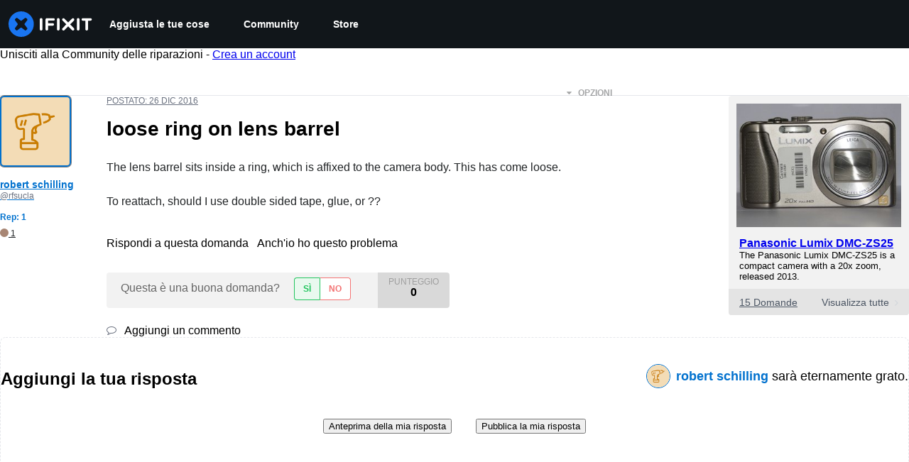

--- FILE ---
content_type: text/html; charset=utf-8
request_url: https://it.ifixit.com/Risposte/Visualizza/363060/loose+ring+on+lens+barrel
body_size: 27061
content:
<!DOCTYPE html>
<!--[if IE 8 ]>   <html class="lt-ie10 lt-ie9 ie8" lang="it" xmlns:fb="http://ogp.me/ns/fb#"><![endif]-->
<!--[if IE 9 ]>   <html class="lt-ie10 ie9" lang="it" xmlns:fb="http://ogp.me/ns/fb#"><![endif]-->
<!--[if (gte IE 10)|!(IE)]><!--><html dir="ltr" lang="it" xmlns:fb="http://ogp.me/ns/fb#"><!--<![endif]-->

   <head>
      
   <link rel="preconnect" href="https://assets.cdn.ifixit.com" crossorigin>
   <link rel="preconnect" href="https://guide-images.cdn.ifixit.com" crossorigin>
   <link rel="preconnect" href="https://cdn.shopify.com" crossorigin>

   <link rel="preload"
      href="https://guide-images.cdn.ifixit.com/igi/nAaN6pkDIVgHQhJl.standard"
      as="image"
      fetchpriority="high"
         >
   <link rel="preload"
      href="https://assets.cdn.ifixit.com/Assets/translations/it-translations.js?13595"
      as="script"
      fetchpriority="high"
         >
   <link rel="preload"
      href="https://assets.cdn.ifixit.com/Assets/scripts/runtime.js.c8b34406b9bac5e3e013.js"
      as="script"
      fetchpriority="high"
         >

      
      <script>
   window.dataLayer = window.dataLayer || [];
   function gtag(){dataLayer.push(arguments);}
   gtag('set', 'isEmployee', false);
   (function() {
      function hasPiwikConsent() {
         try {
            var fromPiwik = null
            document.cookie.split(';').forEach(function(cookie) {
               var parts = cookie.split('=');
               if (parts[0].trim() === 'ppms_privacy_6bf6bc54-82ca-4321-8620-b12d5c9b57b6') {
                  var cookieObject = JSON.parse(decodeURIComponent(parts[1]));
                  if (cookieObject && cookieObject.consents) {
                     fromPiwik = Object.values(cookieObject.consents).every(function(consent) {
                        return consent.status == 1;
                     });
                  }
               }
            });
         } catch (e) {
            console.error("Error parsing piwik cookie", e);
            return null;
         }
         return fromPiwik;
      }
      var needsConsent = false;
      var hasConsent = hasPiwikConsent();
      var cookiesOk = hasConsent !== null ? hasConsent : !needsConsent;
      var consent = cookiesOk ? 'granted' : 'denied';
      console.log("GTAG Consent", consent);
      gtag('consent', 'default', {
         'ad_storage': consent,
         'ad_user_data': consent,
         'ad_personalization': consent,
         'analytics_storage': consent,
      });
      gtag('event', 'consent_default', { consentValue: consent });
   })()
</script>
<!-- Google Tag Manager -->
<script>(function(w,d,s,l,i){w[l]=w[l]||[];w[l].push({'gtm.start':
new Date().getTime(),event:'gtm.js'});var f=d.getElementsByTagName(s)[0],
j=d.createElement(s),dl=l!='dataLayer'?'&l='+l:'';j.async=true;j.src=
'https://www.googletagmanager.com/gtm.js?id='+i+dl;f.parentNode.insertBefore(j,f);
})(window,document,'script','dataLayer','GTM-59NVBFN');</script>
<!-- End Google Tag Manager -->      <!-- ActiveCampaign Tracking Code -->
<script>
   (function(e,t,o,n,p,r,i){e.visitorGlobalObjectAlias=n;e[e.visitorGlobalObjectAlias]=e[e.visitorGlobalObjectAlias]||function(){(e[e.visitorGlobalObjectAlias].q=e[e.visitorGlobalObjectAlias].q||[]).push(arguments)};e[e.visitorGlobalObjectAlias].l=(new Date).getTime();r=t.createElement("script");r.src=o;r.async=true;i=t.getElementsByTagName("script")[0];i.parentNode.insertBefore(r,i)})(window,document,"https://diffuser-cdn.app-us1.com/diffuser/diffuser.js","vgo");
   vgo('setAccount', 1000565048);

   vgo('setTrackByDefault', false);

   function hasPiwikConsent() {
      try {
         var fromPiwik = null;
         document.cookie.split(';').forEach(function(cookie) {
            var parts = cookie.split('=');
            if (parts[0].trim() === 'ppms_privacy_6bf6bc54-82ca-4321-8620-b12d5c9b57b6') {
            var cookieObject = JSON.parse(decodeURIComponent(parts[1]));
            if (cookieObject && cookieObject.consents) {
               fromPiwik = Object.values(cookieObject.consents).every(function(consent) {
                  return consent.status == 1;
               });
            }
            }
         });
         return fromPiwik;
      } catch (e) {
         console.error("Error parsing piwik cookie", e);
         return null;
      }
   }

   // Check if consent is needed based on region
   var needsConsent = false;
   var hasConsent = hasPiwikConsent();
   var cookiesOk = hasConsent !== null ? hasConsent : !needsConsent;

   if (cookiesOk) {
      vgo('process', 'allowTracking');
      vgo('setEmail', '');
   }

    vgo('process');
</script>
<!-- End ActiveCampaign Tracking Code -->
      <title>loose ring on lens barrel - Panasonic Lumix DMC-ZS25 - iFixit</title>

      <meta http-equiv="Content-Type" content="text/html;charset=utf-8" />
      <meta name="viewport" content="width=device-width, initial-scale=1">
      <meta name="description" content="The lens barrel sits inside a ring, which is affixed to the camera body. This has come loose. To reattach, should I use double sided tape, glue, or ?? - Panasonic Lumix DMC-ZS25" />
      <meta name="title" content="loose ring on lens barrel - Panasonic Lumix DMC-ZS25 - iFixit" />
      <meta name="keywords" content="" />

         <meta name="robots" content="noindex, follow, nosnippet, noarchive, noimageindex" />

      
            
                                 <meta property="fb:app_id" content="401112919922369" />
               
                                                                  <meta property="og:type" content="website" />
                                                                     <meta property="og:image" content="https://guide-images.cdn.ifixit.com/igi/nAaN6pkDIVgHQhJl.standard" />
                                                                     <meta property="og:description" content="The lens barrel sits inside a ring, which is affixed to the camera body. This has come loose. To reattach, should I use double sided tape, glue, or ?? - Panasonic Lumix DMC-ZS25" />
                                                                     <meta property="og:url" content="https://it.ifixit.com/Risposte/Visualizza/363060/loose+ring+on+lens+barrel" />
                                                                     <meta property="og:title" content="loose ring on lens barrel - Panasonic Lumix DMC-ZS25" />
                                                                     <meta property="og:site_name" content="iFixit" />
                              
            <meta name="verify-v1" content="jw37yaG9O4vmztqkH8xsZEeQtGHqzC3GZXfwk5xUCeM=" />

            
               <meta name="viewport" content="width=device-width, initial-scale=1.0, minimum-scale=1"/>
      
               <link rel="stylesheet" type="text/css" media="print" href="https://assets.cdn.ifixit.com/Assets/Admin/ifixit/Shared-print-4vKZnU54L24ZnG6tuvAwTw.css" />
      
      
            
            
            
      
               <script>
   var deferCss = {
      hidden: true,
      timeout: null,
      unhide: function() {
         if (deferCss.hidden) {
            var hider = document.getElementById('cssHide');
            hider && hider.parentElement.removeChild(hider);

            var criticalCss = document.getElementById('criticalCss');
            criticalCss && criticalCss.parentElement.removeChild(criticalCss);

            deferCss.hidden = false;
         }
      },
      applyAllCss: function() {
         if (!deferCss.hidden) {
            return;
         }
         clearTimeout(deferCss.timeout);
         var links = document.querySelectorAll('.cssReady, .cssPreload');
         var link;
         for (var i = 0; i < links.length; ++i) {
            link = links[i];
                        link.onload = null;
            link.rel = 'stylesheet';
         }
         deferCss.unhide();
      },
      cssLoaded: function(link, success) {
         link.className = success ? "cssReady" : "cssFailed";
         if (!success) {
            console.error(link.href + " failed to load");
         }
         var stillWaiting = document.querySelector('.cssPreload');
         if (!stillWaiting) {
            deferCss.applyCssWhenDomLoaded();
         }
      },
      applyCssWhenDomLoaded: function() {
         // Loading hasn't finished yet
         if (document.readyState === 'loading') {
            document.addEventListener('DOMContentLoaded', function() { deferCss.applyAllCss(); });
         } else {
            // `DOMContentLoaded` has already fired
            deferCss.applyAllCss();
         }
      },
      setTimeout: function(timeout) {
         deferCss.timeout = setTimeout(function() {
            console.warn("Deferred CSS took too long to load. Displaying anyway...");
            deferCss.applyCssWhenDomLoaded();
         }, timeout);
      }
   };
                  deferCss.setTimeout(25000);
         </script>
<script>
   /*! loadCSS. [c]2017 Filament Group, Inc. MIT License */
/* This file is meant as a standalone workflow for
- testing support for link[rel=preload]
- enabling async CSS loading in browsers that do not support rel=preload
- applying rel preload css once loaded, whether supported or not.
*/
(function( w ){
	"use strict";
	// rel=preload support test
	if( !w.loadCSS ){
		w.loadCSS = function(){};
	}
	// define on the loadCSS obj
	var rp = loadCSS.relpreload = {};
	// rel=preload feature support test
	// runs once and returns a function for compat purposes
	rp.support = (function(){
		var ret;
		try {
			ret = w.document.createElement( "link" ).relList.supports( "preload" );
		} catch (e) {
			ret = false;
		}
		return function(){
			return ret;
		};
	})();

	// if preload isn't supported, get an asynchronous load by using a non-matching media attribute
	// then change that media back to its intended value on load
	rp.bindMediaToggle = function( link ){
		// remember existing media attr for ultimate state, or default to 'all'
		var finalMedia = link.media || "all";

		function enableStylesheet(){
			// unbind listeners
			if( link.addEventListener ){
				link.removeEventListener( "load", enableStylesheet );
				link.removeEventListener( "error", enableStylesheet );
			} else if( link.attachEvent ){
				link.detachEvent( "onload", enableStylesheet );
				link.detachEvent( "onerror", enableStylesheet );
			}
			link.setAttribute( "onload", null ); 
			link.media = finalMedia;
		}

		// bind load handlers to enable media
		if( link.addEventListener ){
			link.addEventListener( "load", enableStylesheet );
		} else if( link.attachEvent ){
			link.attachEvent( "onload", enableStylesheet );
		}

		// Set rel and non-applicable media type to start an async request
		// note: timeout allows this to happen async to let rendering continue in IE
		setTimeout(function(){
			link.rel = "stylesheet";
			link.media = "only x";
		});
		// also enable media after 7 seconds,
		// which will catch very old browsers (android 2.x, old firefox) that don't support onload on link
		setTimeout( function() {
			link.onload && link.onload();
			enableStylesheet();
		}, 7000 );
	};

	// loop through link elements in DOM
	rp.poly = function(){
		// double check this to prevent external calls from running
		if( rp.support() ){
			return;
		}
		var links = w.document.getElementsByTagName( "link" );
		for( var i = 0; i < links.length; i++ ){
			var link = links[ i ];
			// qualify links to those with rel=preload and as=style attrs
			if( link.rel === "preload" && link.getAttribute( "as" ) === "style" && !link.getAttribute( "data-loadcss" ) ){
				// prevent rerunning on link
				link.setAttribute( "data-loadcss", true );
				// bind listeners to toggle media back
				rp.bindMediaToggle( link );
			}
		}
	};

	// if unsupported, run the polyfill
	if( !rp.support() ){
		// run once at least
		rp.poly();

		// rerun poly on an interval until onload
		var run = w.setInterval( rp.poly, 500 );
		if( w.addEventListener ){
			w.addEventListener( "load", function(){
				rp.poly();
				w.clearInterval( run );
			} );
		} else if( w.attachEvent ){
			w.attachEvent( "onload", function(){
				rp.poly();
				w.clearInterval( run );
			} );
		}
	}


	// commonjs
	if( typeof exports !== "undefined" ){
		exports.loadCSS = loadCSS;
	}
	else {
		w.loadCSS = loadCSS;
	}
}( typeof global !== "undefined" ? global : this ) );
</script>

      
      
   <noscript>
      
   </noscript>
         <link type="text/css" href="https://assets.cdn.ifixit.com/Assets/Guide/ifixit/guide-all-NPIAn_MrfEuGy9PkRAtm4A.css"
               rel="preload" as="style" onload="deferCss.cssLoaded(this, true)"
         onerror="this.onerror = this.onload = null; deferCss.cssLoaded(this, false);"
         class="cssPreload"
         />
   <link type="text/css" href="https://assets.cdn.ifixit.com/Assets/Admin/ifixit/font-awesome-1EMSA-1xNu6QLgjlbNFTNQ.css"
               rel="preload" as="style" onload="deferCss.cssLoaded(this, true)"
         onerror="this.onerror = this.onload = null; deferCss.cssLoaded(this, false);"
         class="cssPreload"
         />
   <link type="text/css" href="https://assets.cdn.ifixit.com/Assets/Guide/ifixit/module-all-EBwgMqI05crfGYEoIBZm1g.css"
               rel="preload" as="style" onload="deferCss.cssLoaded(this, true)"
         onerror="this.onerror = this.onload = null; deferCss.cssLoaded(this, false);"
         class="cssPreload"
         />
   <link type="text/css" href="https://assets.cdn.ifixit.com/Assets/Guide/ifixit/core-MOKrpbqISKNncJN1jmwygQ.css"
               rel="preload" as="style" onload="deferCss.cssLoaded(this, true)"
         onerror="this.onerror = this.onload = null; deferCss.cssLoaded(this, false);"
         class="cssPreload"
         />
   <link type="text/css" href="https://assets.cdn.ifixit.com/Assets/Admin/ifixit/tailwind-cli-N02v3gtaJYIvIHINDvAjDw.css"
               rel="preload" as="style" onload="deferCss.cssLoaded(this, true)"
         onerror="this.onerror = this.onload = null; deferCss.cssLoaded(this, false);"
         class="cssPreload"
         />
   <link type="text/css" href="https://assets.cdn.ifixit.com/Assets/Admin/ifixit/header_footer_old-CaVLzokzxP2wx2a4Y6aFFA.css"
               rel="preload" as="style" onload="deferCss.cssLoaded(this, true)"
         onerror="this.onerror = this.onload = null; deferCss.cssLoaded(this, false);"
         class="cssPreload"
         />
   <link type="text/css" href="https://assets.cdn.ifixit.com/Assets/Guide/ifixit/prosemirror-all-a7PtRlWO-sy-zy7EZW8yTg.css"
               rel="preload" as="style" onload="deferCss.cssLoaded(this, true)"
         onerror="this.onerror = this.onload = null; deferCss.cssLoaded(this, false);"
         class="cssPreload"
         />
   <link type="text/css" href="https://assets.cdn.ifixit.com/Assets/Admin/ifixit/Shared-i18n_formatting-DU8KwhEfZiWffZmgLzYBgg.css"
               rel="preload" as="style" onload="deferCss.cssLoaded(this, true)"
         onerror="this.onerror = this.onload = null; deferCss.cssLoaded(this, false);"
         class="cssPreload"
         />
   <link type="text/css" href="https://assets.cdn.ifixit.com/Assets/Admin/ifixit/Shared-cart_banner-T0p92NIUBQ0bxnLuVlkXHw.css"
               rel="preload" as="style" onload="deferCss.cssLoaded(this, true)"
         onerror="this.onerror = this.onload = null; deferCss.cssLoaded(this, false);"
         class="cssPreload"
         />
   <link type="text/css" href="https://assets.cdn.ifixit.com/Assets/Guide/ifixit/Answers-view-Asm4euq0ZF6J4Z48YFJkaA.css"
               rel="preload" as="style" onload="deferCss.cssLoaded(this, true)"
         onerror="this.onerror = this.onload = null; deferCss.cssLoaded(this, false);"
         class="cssPreload"
         />
   <link type="text/css" href="https://assets.cdn.ifixit.com/Assets/Guide/ifixit/Answers-common-3Y0wmuz6JULohFyAKqRgJw.css"
               rel="preload" as="style" onload="deferCss.cssLoaded(this, true)"
         onerror="this.onerror = this.onload = null; deferCss.cssLoaded(this, false);"
         class="cssPreload"
         />
   <link type="text/css" href="https://assets.cdn.ifixit.com/Assets/Guide/ifixit/Wiki-wiki-iSRcb6UBqrtZ437CUkj7uA.css"
               rel="preload" as="style" onload="deferCss.cssLoaded(this, true)"
         onerror="this.onerror = this.onload = null; deferCss.cssLoaded(this, false);"
         class="cssPreload"
         />

   <noscript>
         <link type="text/css" href="https://assets.cdn.ifixit.com/Assets/Guide/ifixit/guide-all-NPIAn_MrfEuGy9PkRAtm4A.css"
               rel="stylesheet"
         />
   <link type="text/css" href="https://assets.cdn.ifixit.com/Assets/Admin/ifixit/font-awesome-1EMSA-1xNu6QLgjlbNFTNQ.css"
               rel="stylesheet"
         />
   <link type="text/css" href="https://assets.cdn.ifixit.com/Assets/Guide/ifixit/module-all-EBwgMqI05crfGYEoIBZm1g.css"
               rel="stylesheet"
         />
   <link type="text/css" href="https://assets.cdn.ifixit.com/Assets/Guide/ifixit/core-MOKrpbqISKNncJN1jmwygQ.css"
               rel="stylesheet"
         />
   <link type="text/css" href="https://assets.cdn.ifixit.com/Assets/Admin/ifixit/tailwind-cli-N02v3gtaJYIvIHINDvAjDw.css"
               rel="stylesheet"
         />
   <link type="text/css" href="https://assets.cdn.ifixit.com/Assets/Admin/ifixit/header_footer_old-CaVLzokzxP2wx2a4Y6aFFA.css"
               rel="stylesheet"
         />
   <link type="text/css" href="https://assets.cdn.ifixit.com/Assets/Guide/ifixit/prosemirror-all-a7PtRlWO-sy-zy7EZW8yTg.css"
               rel="stylesheet"
         />
   <link type="text/css" href="https://assets.cdn.ifixit.com/Assets/Admin/ifixit/Shared-i18n_formatting-DU8KwhEfZiWffZmgLzYBgg.css"
               rel="stylesheet"
         />
   <link type="text/css" href="https://assets.cdn.ifixit.com/Assets/Admin/ifixit/Shared-cart_banner-T0p92NIUBQ0bxnLuVlkXHw.css"
               rel="stylesheet"
         />
   <link type="text/css" href="https://assets.cdn.ifixit.com/Assets/Guide/ifixit/Answers-view-Asm4euq0ZF6J4Z48YFJkaA.css"
               rel="stylesheet"
         />
   <link type="text/css" href="https://assets.cdn.ifixit.com/Assets/Guide/ifixit/Answers-common-3Y0wmuz6JULohFyAKqRgJw.css"
               rel="stylesheet"
         />
   <link type="text/css" href="https://assets.cdn.ifixit.com/Assets/Guide/ifixit/Wiki-wiki-iSRcb6UBqrtZ437CUkj7uA.css"
               rel="stylesheet"
         />

   </noscript>

      <script>
   </script>


      

            
               
   
   <!-- Google tag (gtag.js) -->
   <script async src="https://www.googletagmanager.com/gtag/js?id=G-5ZXNWJ73GK"></script>
   <script>
      window.dataLayer = window.dataLayer || [];
      function gtag(){dataLayer.push(arguments);}
      gtag('js', new Date());

            const ga4Params = {};
      const userProperties = {"preferred_store":"ifixit-us","preferred_store_locale":"en-us","preferred_language":"IT","on_mobile_app":"false","customer_type":"regular"};
               gtag('config', 'G-5ZXNWJ73GK', ga4Params);
            gtag('set', 'user_properties', userProperties);
   </script>
   <!-- End Google tag (gtag.js) -->
         
      <script type="text/javascript">
         window.fbq=window.fbq||function(){};
      </script>                     <link rel="apple-touch-icon" sizes="57x57" href="https://assets.cdn.ifixit.com/static/icons/ifixit/apple-touch-icon-57x57.png">
<link rel="apple-touch-icon" sizes="60x60" href="https://assets.cdn.ifixit.com/static/icons/ifixit/apple-touch-icon-60x60.png">
<link rel="apple-touch-icon" sizes="72x72" href="https://assets.cdn.ifixit.com/static/icons/ifixit/apple-touch-icon-72x72.png">
<link rel="apple-touch-icon" sizes="76x76" href="https://assets.cdn.ifixit.com/static/icons/ifixit/apple-touch-icon-76x76.png">
<link rel="apple-touch-icon" sizes="114x114" href="https://assets.cdn.ifixit.com/static/icons/ifixit/apple-touch-icon-114x114.png">
<link rel="apple-touch-icon" sizes="120x120" href="https://assets.cdn.ifixit.com/static/icons/ifixit/apple-touch-icon-120x120.png">
<link rel="apple-touch-icon" sizes="144x144" href="https://assets.cdn.ifixit.com/static/icons/ifixit/apple-touch-icon-144x144.png">
<link rel="apple-touch-icon" sizes="152x152" href="https://assets.cdn.ifixit.com/static/icons/ifixit/apple-touch-icon-152x152.png">
<link rel="apple-touch-icon" sizes="180x180" href="https://assets.cdn.ifixit.com/static/icons/ifixit/apple-touch-icon-180x180.png">
<link rel="icon" type="image/png" href="https://assets.cdn.ifixit.com/static/icons/ifixit/favicon-32x32.png" sizes="32x32">
<link rel="icon" type="image/png" href="https://assets.cdn.ifixit.com/static/icons/ifixit/android-chrome-192x192.png" sizes="192x192">
<link rel="icon" type="image/png" href="https://assets.cdn.ifixit.com/static/icons/ifixit/favicon-96x96.png" sizes="96x96">
<link rel="icon" type="image/png" href="https://assets.cdn.ifixit.com/static/icons/ifixit/favicon-16x16.png" sizes="16x16">
<link rel="manifest" href="https://assets.cdn.ifixit.com/static/icons/ifixit/manifest.json">
<link rel="mask-icon" href="https://assets.cdn.ifixit.com/static/icons/ifixit/safari-pinned-tab.svg" color="#5bbad5">
<meta name="apple-mobile-web-app-title" content="ifixit">
<meta name="application-name" content="ifixit">
<meta name="msapplication-TileColor" content="#ffffff">
<meta name="msapplication-TileImage" content="https://assets.cdn.ifixit.com/static/icons/ifixit/mstile-144x144.png">
<meta name="theme-color" content="#ffffff">
   
      <script defer type="text/javascript" src="https://assets.cdn.ifixit.com/Assets/scripts/runtime.js.c8b34406b9bac5e3e013.js"></script>
<script nomodule src="/v3/polyfill.min.js?flags=gated&amp;features=Array.prototype.flat,Array.prototype.flatMap,default,es2022,fetch,IntersectionObserver,Intl.RelativeTimeFormat,Intl.RelativeTimeFormat.~locale.en,NodeList.prototype.forEach,Number.isInteger,Object.entries,Object.fromEntries,Promise.prototype.finally,queueMicrotask,ResizeObserver,String.prototype.matchAll,WeakMap,WeakSet"></script>

   <script defer type="text/javascript" src="https://assets.cdn.ifixit.com/Assets/translations/it-translations.js?13595"></script>


   <script defer type="text/javascript" src="https://assets.cdn.ifixit.com/Assets/scripts/7038.3174be487fec0f979805.js"></script>
   <script defer type="text/javascript" src="https://assets.cdn.ifixit.com/Assets/scripts/3614.05b933da64fd1efcaf77.js"></script>
   <script defer type="text/javascript" src="https://assets.cdn.ifixit.com/Assets/scripts/7525.c9005b50c7e37af764ee.js"></script>
   <script defer type="text/javascript" src="https://assets.cdn.ifixit.com/Assets/scripts/6387.fcfb704b656f7aeed55a.js"></script>
   <script defer type="text/javascript" src="https://assets.cdn.ifixit.com/Assets/scripts/9459.fa747898b343faab0403.js"></script>
   <script defer type="text/javascript" src="https://assets.cdn.ifixit.com/Assets/scripts/9089.f771ca87824c21374283.js"></script>
   <script defer type="text/javascript" src="https://assets.cdn.ifixit.com/Assets/scripts/5435.dcb3f004ed379b3e5204.js"></script>
   <script defer type="text/javascript" src="https://assets.cdn.ifixit.com/Assets/scripts/6242.eaaeadc05f28fe474fae.js"></script>
   <script defer type="text/javascript" src="https://assets.cdn.ifixit.com/Assets/scripts/9265.8faf7c4c8d08aa81ff98.js"></script>
   <script defer type="text/javascript" src="https://assets.cdn.ifixit.com/Assets/scripts/8668.bcf9989f599d7f3dcf4d.js"></script>
   <script defer type="text/javascript" src="https://assets.cdn.ifixit.com/Assets/scripts/5055.5e8abe1040cdcb5825bc.js"></script>
   <script defer type="text/javascript" src="https://assets.cdn.ifixit.com/Assets/scripts/7319.ff2d43362a6f47d47b22.js"></script>
   <script defer type="text/javascript" src="https://assets.cdn.ifixit.com/Assets/scripts/319.05729ad323a85f4eff24.js"></script>
   <script defer type="text/javascript" src="https://assets.cdn.ifixit.com/Assets/scripts/5733.6a824c8d208e21eb3a00.js"></script>
   <script defer type="text/javascript" src="https://assets.cdn.ifixit.com/Assets/scripts/5036.40181e0027ddec9f043e.js"></script>
   <script defer type="text/javascript" src="https://assets.cdn.ifixit.com/Assets/scripts/6332.745a1f9004472278fe6c.js"></script>
   <script defer type="text/javascript" src="https://assets.cdn.ifixit.com/Assets/scripts/8892.28599ca7d202da3a82d4.js"></script>
   <script defer type="text/javascript" src="https://assets.cdn.ifixit.com/Assets/scripts/3118.150c3ea1cc1cb0028cf0.js"></script>
   <script defer type="text/javascript" src="https://assets.cdn.ifixit.com/Assets/scripts/4686.cddeb8001c4f345108a8.js"></script>
   <script defer type="text/javascript" src="https://assets.cdn.ifixit.com/Assets/scripts/7287.0f8060582ae4ebedccdd.js"></script>
   <script defer type="text/javascript" src="https://assets.cdn.ifixit.com/Assets/scripts/3752.4a6d9c3f0d3c4732e9ac.js"></script>
   <script defer type="text/javascript" src="https://assets.cdn.ifixit.com/Assets/scripts/6600.498fff2817973a5ffb69.js"></script>
   <script defer type="text/javascript" src="https://assets.cdn.ifixit.com/Assets/scripts/4275.5beaaa5af7877004c99f.js"></script>
   <script defer type="text/javascript" src="https://assets.cdn.ifixit.com/Assets/scripts/9826.9c40cd70a813a15f3cd8.js"></script>
   <script defer type="text/javascript" src="https://assets.cdn.ifixit.com/Assets/scripts/5793.838a1c6dc3253d33aa53.js"></script>
   <script defer type="text/javascript" src="https://assets.cdn.ifixit.com/Assets/scripts/5960.b22320fcbc11ff068c61.js"></script>
   <script defer type="text/javascript" src="https://assets.cdn.ifixit.com/Assets/scripts/9690.c8a8ca8442a21a8cf1a7.js"></script>
   <script defer type="text/javascript" src="https://assets.cdn.ifixit.com/Assets/scripts/5543.4e6e9ed152820a1d077c.js"></script>
   <script defer type="text/javascript" src="https://assets.cdn.ifixit.com/Assets/scripts/5019.b63b0b17d44e9e7dc98b.js"></script>
   <script defer type="text/javascript" src="https://assets.cdn.ifixit.com/Assets/scripts/3993.14d4cc752166e3462ec8.js"></script>
   <script defer type="text/javascript" src="https://assets.cdn.ifixit.com/Assets/scripts/1839.f003abf95afba91e6777.js"></script>
   <script defer type="text/javascript" src="https://assets.cdn.ifixit.com/Assets/scripts/9134.18330b1c34f90c1b7d40.js"></script>
   <script defer type="text/javascript" src="https://assets.cdn.ifixit.com/Assets/scripts/3776.367982a2a5774c80c99c.js"></script>
   <script defer type="text/javascript" src="https://assets.cdn.ifixit.com/Assets/scripts/2141.18c1e2c457e76ba860d8.js"></script>
   <script defer type="text/javascript" src="https://assets.cdn.ifixit.com/Assets/scripts/8684.400f71ec5ca2ee17531c.js"></script>
   <script defer type="text/javascript" src="https://assets.cdn.ifixit.com/Assets/scripts/619.805a57766753c03ea482.js"></script>
   <script defer type="text/javascript" src="https://assets.cdn.ifixit.com/Assets/scripts/1093.934a4072d6977a2cbc53.js"></script>
   <script defer type="text/javascript" src="https://assets.cdn.ifixit.com/Assets/scripts/4374.43dec5bb057f3e96f19a.js"></script>
   <script defer type="text/javascript" src="https://assets.cdn.ifixit.com/Assets/scripts/4393.a28e8c9db607dfcdb6d5.js"></script>
   <script defer type="text/javascript" src="https://assets.cdn.ifixit.com/Assets/scripts/1533.03f975c63fd1a287e128.js"></script>
   <script defer type="text/javascript" src="https://assets.cdn.ifixit.com/Assets/scripts/1468.a3b2e0d6d8b426c7ab2d.js"></script>
   <script defer type="text/javascript" src="https://assets.cdn.ifixit.com/Assets/scripts/4534.5ad8f963f1868f872465.js"></script>
   <script defer type="text/javascript" src="https://assets.cdn.ifixit.com/Assets/scripts/663.9f8067eb9cd4d13ed10c.js"></script>
   <script defer type="text/javascript" src="https://assets.cdn.ifixit.com/Assets/scripts/7352.3945175bb4ec602bdbb3.js"></script>
   <script defer type="text/javascript" src="https://assets.cdn.ifixit.com/Assets/scripts/7877.6ae938fa535866d8e335.js"></script>
   <script defer type="text/javascript" src="https://assets.cdn.ifixit.com/Assets/scripts/answers-view-post.js.2aa8970de74b08379042.js"></script>
   <script defer type="text/javascript" src="https://assets.cdn.ifixit.com/Assets/scripts/ribbon-banner.js.90ee8cc2b50b1122eb98.js"></script>
   <script defer type="text/javascript" src="https://assets.cdn.ifixit.com/Assets/scripts/consent-banner.js.19893e567f58f64ac081.js"></script>
   <script defer type="text/javascript" src="https://assets.cdn.ifixit.com/Assets/scripts/error-capture.js.d1c65246f34ab4929eb9.js"></script>
   <script defer type="text/javascript" src="https://assets.cdn.ifixit.com/Assets/scripts/6947.eda275328185f67d9f3f.js"></script>
   <script defer type="text/javascript" src="https://assets.cdn.ifixit.com/Assets/scripts/answers-navbar.js.df83c87b9eff8702fc9d.js"></script>
   <script defer type="text/javascript" src="https://assets.cdn.ifixit.com/Assets/scripts/question-view-survey-pop-up.js.2fa303e25134f0ed3724.js"></script>
   <script defer type="text/javascript" src="https://assets.cdn.ifixit.com/Assets/scripts/product-ad-cards.js.7ba05595b470894719e3.js"></script>


      
            <style id="criticalCss">
         .skip-to-content {
  .skip-to-content:active,
  .skip-to-content:focus {
    background-color: #000;
    color: #fff;
    font-size: 36px;
    height: auto;
    left: 0;
    margin: 5px;
    overflow: auto;
    padding: 5px;
    text-align: center;
    top: 0;
    width: auto;
    z-index: 999;
  }
}
.formField input,
.formField textarea {
  margin: 0;
}
.fa-2x {
  font-size: 2em;
}
.fa-check:before {
  content: "\f00c";
}
.fa-plus:before {
  content: "\f067";
}
.fa-angle-right:before {
  content: "\f105";
}
.comment p {
  margin: 0;
}
.device-link-row {
  background-color: #e4e4e4;
  border-radius: 0 0 4px 4px;
  color: #4b5563;
  display: block;
  font-size: 14px;
  padding: 11px 15px 10px;
}
@media only screen and (max-width: 575px) {
  .device-link-row {
    background-color: transparent;
    display: inline-block;
    float: left;
    padding: 0;
  }
}
.device-view-all {
  float: right;
}
.device-view-all i {
  color: #d1d5db;
  margin-left: 4px;
  position: relative;
  top: 1px;
}
.comment {
  border-left: 4px solid #f9fafb;
  font-size: 14px;
  margin: 20px 0 0;
  padding-left: 6px;
}
.question-comments details summary {
  list-style-type: "+";
}
.post-accepted {
  padding: 54px 20px 20px;
  position: relative;
}
@media only screen and (max-width: 575px) {
  .post-accepted {
    border-bottom: 1px solid #e5e7eb;
  }
}
.post-accepted {
  background-color: #fafff7 !important;
  border-color: #bce5a5 !important;
}
.post-accepted .post-badge {
  background-color: #d8f1ca;
  color: #22c55e;
}
.post-author-badge-container {
  color: #212426;
  display: table;
  margin-top: 8px;
}
.post-author-badge-container .post-author-badge-content {
  display: table-row;
}
.post-author-badge-container .post-author-badge-content p {
  font-size: 12px;
}
.post-author-badge-container .badge-tier-count {
  display: table-cell;
  padding-right: 8px;
}
.post-author-badge-container .badge-tier-count:last-child {
  padding: 0;
}
.post-author-badge-container .badge-tier-count img {
  display: inline;
  font-size: 12px;
  height: 12px;
  position: relative;
  top: 1px;
  vertical-align: baseline;
  width: 12px;
}
@media only screen and (max-width: 1000px) {
  .post-author-badge-container {
    display: none;
  }
}
.post-text.renderedText blockquote p {
  margin-bottom: 0;
}
.uppercase {
  text-transform: uppercase;
}
.post-answer {
  border: 1px solid #e5e7eb;
  border-radius: 8px;
  margin-bottom: 26px;
  padding: 20px;
}
@media only screen and (max-width: 575px) {
  .post-answer {
    border: 0;
    border-bottom: 1px solid #e5e7eb;
    border-radius: 0;
    padding: 0;
  }
}
.post-actions-container .view-accepted {
  background-color: #c2e3ff;
  border-color: currentcolor;
  color: #0071ce;
}
.post-actions-container .view-accepted strong {
  line-height: 1;
  margin-right: 6px;
}
.comments-title {
  color: #4b5563;
  font-size: 12px;
  font-weight: 400;
  text-transform: uppercase;
}
.comment {
  border-bottom: 1px dashed rgba(0, 0, 0, 0.2);
  margin-bottom: 0;
  padding: 18px 20px 8px 0;
}
.comment:last-of-type {
  border-bottom: none;
  margin-bottom: 20px;
}
.comment .comment-meta a.permalink {
  color: #4b5563;
}
.comments-more {
  color: #4b5563;
  font-size: 13px;
  font-weight: 700;
  margin: 16px 0;
}
.comments-more span {
  padding-left: 4px;
}
.comments-more a,
.comments-more i {
  color: #4b5563;
}
.comments-more i {
  margin-right: 6px;
  position: relative;
  top: 2px;
}
.comments-more a {
  font-size: 11px;
  text-decoration: none;
}
.comment-content,
.comment-icon {
  float: left;
}
.comment-icon {
  text-align: center;
  width: 8%;
}
@media only screen and (max-width: 575px) {
  .comment-icon {
    width: 12%;
  }
}
.comment-icon i {
  color: #e5e7eb;
  font-size: 24px;
}
.comment-content {
  width: 92%;
}
@media only screen and (max-width: 575px) {
  .comment-content {
    width: 88%;
  }
}
.comment-content p {
  font-size: 14px;
}
.comment-content p:not(:has(br)):not(:first-child) {
  margin-top: 1em;
}
.comment-actions {
  float: right;
  font-weight: 400 !important;
  opacity: 0;
}
.comment-meta {
  color: #6b7280;
}
#answerPreviewContainer {
  padding: 24px;
}
#answerPreviewContainer h2.muted {
  border-bottom: 1px solid #f9fafb;
  text-align: center;
}
@media only screen and (min-width: 1001px) and (max-width: 1200px),
  only screen and (min-width: 1201px) {
  #answerPreviewContainer .qaText {
    padding-left: 150px;
  }
}
.preview-container {
  overflow: hidden;
}
.renderedText blockquote {
  border-left: 5px solid #e5e7eb;
  margin: 20px 0;
  padding: 2px 8px 2px 12px;
}
.renderedText blockquote p {
  margin: 0;
}
.skip-to-content {
  .skip-to-content:active,
  .skip-to-content:focus {
    background-color: #000;
    color: #fff;
    font-size: 36px;
    height: auto;
    left: 0;
    margin: 5px;
    overflow: auto;
    padding: 5px;
    text-align: center;
    top: 0;
    width: auto;
    z-index: 999;
  }
}
.skip-to-content {
  .skip-to-content:active,
  .skip-to-content:focus {
    background-color: #000;
    color: #fff;
    font-size: 36px;
    height: auto;
    left: 0;
    margin: 5px;
    overflow: auto;
    padding: 5px;
    text-align: center;
    top: 0;
    width: auto;
    z-index: 999;
  }
}
:where(#main) {
  max-width: 100%;
}
footer > div {
  max-width: var(--main-container-width) !important;
}
:root {
  --main-container-width: 1280px;
  --overflow-x: var(--overflow-x);
}
:where(svg[class*="fa-"], i[class*="fa-"]).fa-xl {
  font-size: 24px;
}
.right {
  float: right !important;
}
.left {
  float: left !important;
}
.hidden,
[hidden] {
  display: none !important;
}
#page {
  flex: 1;
  overflow-x: var(--overflow-x);
  position: relative;
}
#contentFloat {
  padding-bottom: 24px;
}
#contentFloat:not(:has(.component-HomePageHero, .wp-embed, [class^="full-"])) {
  padding-inline: 16px;
}
@media (min-width: 768px) {
  #contentFloat:not(:has(.component-HomePageHero, .wp-embed, [class^="full-"])) {
    padding-inline: 20px;
  }
}
@media (min-width: 1028px) {
  #contentFloat:not(:has(.component-HomePageHero, .wp-embed, [class^="full-"])) {
    padding-inline: 32px;
  }
}
#contentFloat .content-container {
  display: flex;
  gap: 24px;
}
@media only screen and (max-width: 1000px) {
  #contentFloat .content-container {
    flex-wrap: wrap;
    -ms-flex-wrap: wrap;
  }
}
.fullWidth #contentFloat {
  width: 100%;
}
@media only screen and (max-width: 1000px) {
  .responsive #contentFloat {
    width: 100%;
  }
}
#content {
  flex: 1;
  max-width: 100%;
}
.fullWidth #content {
  width: 100%;
}
#background {
  display: flex;
  flex-direction: column;
  min-height: 100vh;
  padding: 0;
}
:where(#main) {
  margin-inline: auto;
  width: var(--main-container-width);
}
@media only screen and (max-width: 1000px) {
  .responsive #content,
  .responsive #main,
  .responsive #mainBody {
    margin: auto !important;
    width: 100%;
  }
}
#mainBody {
  border-radius: 8px;
  border-radius: 0;
  box-shadow: none;
  min-height: 300px;
  padding-top: 0.1px;
  position: relative;
  text-align: left;
  text-align: start;
}
.throbber {
  animation: a 0.8s linear infinite;
  border: 8px solid hsla(0, 0%, 100%, 0.2);
  border-radius: 50px;
  border-top-color: #fff;
  height: 50px;
  margin: 0 auto 20px;
  width: 50px;
}
@keyframes a {
  0% {
    transform: rotate(0deg);
  }
  to {
    transform: rotate(1turn);
  }
}
@media only screen and (max-width: 575px) {
  .hidden-mobile {
    display: none !important;
  }
}
.visible-mobile {
  display: none !important;
}
@media only screen and (max-width: 575px) {
  .visible-mobile {
    display: block !important;
  }
}
.clearer {
  clear: both;
  font-size: 0;
  height: 0;
  line-height: 0;
  margin: 0;
  padding: 0;
}
.filter-options {
  overflow: auto;
  padding: 0;
}
.filter-options .filter-option {
  background-color: #f9fafb;
  border-radius: 2px;
  color: #212426;
  display: inline-block;
  float: left;
  font-size: 13px;
  font-weight: 600;
  margin-right: 4px;
  padding: 4px 10px;
}
@media only screen and (max-width: 575px) {
  .filter-options .filter-option {
    display: block;
    float: none;
  }
}
.filter-options .filter-option:last-child {
  margin-right: 0;
}
.filter-options .filter-option.filter-label {
  background-color: transparent;
  color: #6b7280;
}
.filter-options .filter-option.filter-label.touch-target {
  margin: 0;
}
.filter-options .filter-option.filter-label i {
  float: right;
  font-size: 14px;
}
@media only screen and (max-width: 575px) {
  .filter-options .filter-option.filter-label {
    -ms-flex-pack: justify;
    -ms-align-items: center;
    align-items: center;
    background-color: #fff;
    border: 1px solid #d1d5db;
    border-radius: 4px;
    color: #11161a;
    display: flex;
    font-size: 14px;
    font-weight: 600;
    -ms-justify-content: space-between;
    justify-content: space-between;
    padding: 8px 12px;
    width: 100%;
  }
}
.filter-options .filter-option-active {
  background-color: #212426;
  color: #fff;
}
.filter-options .filter-items {
  display: block;
  float: left;
  overflow: hidden;
  position: relative;
}
@media only screen and (max-width: 575px) {
  .filter-options .filter-items {
    background-color: #fff;
    display: none;
    float: none;
    padding: 0 15px;
    position: absolute;
    right: 0;
    text-align: center;
    width: 100%;
    z-index: 1000;
  }
  .filter-options .filter-option {
    margin: 4px 0;
    padding: 10px;
  }
  .touch-target {
    background-color: #fff;
    border: 1px solid #d1d5db;
    border-radius: 4px;
    color: #212426;
    font-size: 14px;
    font-weight: 600;
    padding: 8px 12px;
    width: 100%;
  }
  .touch-target .fa {
    float: right;
    transform: translateY(3px);
  }
}
@media only screen and (max-width: 1000px) {
  .responsive input[type],
  .responsive textarea {
    font-size: 16px;
  }
}
.formBody {
  background-color: #f9fafb;
  border-radius: 4px;
  overflow: visible;
  padding: 0 8px 8px;
}
.formField {
  margin: 0;
  padding: 16px 0 0;
}
.formField textarea {
  margin: 0;
}
textarea {
  border: 1px solid #c1c1c1;
  border-radius: 4px;
  box-shadow: inset 0 1px 2px #f9fafb;
  color: #212426;
  margin-top: 4px;
  overflow: visible;
  padding: 4px 8px;
}
.modalBox {
  -webkit-overflow-scrolling: touch;
  border: 0;
  border-radius: 0;
  bottom: 0;
  left: 0;
  overflow: auto;
  padding: 30px 15px;
  position: fixed;
  right: 0;
  top: 0;
  z-index: 100000;
}
.modalContentBox {
  height: auto !important;
  margin: 0 auto;
  max-width: 872px;
  overflow: hidden;
  padding: 0;
  position: relative;
  text-align: center;
}
.modalBox > .throbber {
  margin-top: 200px;
}
#pageStats {
  align-items: center;
  background-color: #fff;
  border-bottom: 1px solid #e5e7eb;
  border-top: 1px solid #e5e7eb;
  display: flex;
  font-size: 13px;
  height: auto;
  justify-content: center;
  left: 0;
  margin-bottom: -40px;
  padding: 1px 0 0;
  right: 0;
  width: 100%;
}
@media only screen and (min-width: 576px) and (max-width: 1000px) {
  #pageStats {
    display: block;
  }
}
@media only screen and (max-width: 575px) {
  #pageStats {
    flex-direction: column;
    position: relative;
  }
}
#pageStats .stats-module-title {
  display: flex;
  margin-right: 30px;
}
@media only screen and (max-width: 1000px) {
  #pageStats .stats-module-title {
    display: block;
    margin-right: 0;
    padding: 10px 0;
  }
}
#pageStats .stats-numbers-container {
  display: flex;
}
@media only screen and (max-width: 575px) {
  #pageStats .stats-numbers-container {
    flex-direction: column;
  }
}
#pageStats p {
  border-right: 1px solid #e5e7eb;
  color: #4b5563;
  display: inline-block;
  font-size: 13px;
  margin: 5px auto;
  padding: 5px 30px;
  text-align: center;
}
@media only screen and (max-width: 575px) {
  #pageStats p {
    border-right: none;
    display: block;
  }
}
@media only screen and (min-width: 576px) and (max-width: 1000px) {
  #pageStats p {
    flex-basis: 100%;
  }
}
#pageStats p:last-child {
  border-right: 0;
}
#pageStats span.statValue {
  color: #4b5563;
  font-weight: 700;
  margin: 0 6px;
}
#pageStats .fa-bar-chart-o {
  color: #d1d5db;
  font-size: 14px;
  margin-right: 4px;
  position: relative;
  top: 1px;
}
#notifications {
  background-color: #fdf7e6;
  border-bottom: 2px solid #f9cd46;
  color: #6f5504;
  position: relative;
  width: 100%;
  z-index: 1100;
}
#notifications .close {
  font-size: 16px;
  position: absolute;
  right: 5px;
  top: 25%;
}
:where(input.button, button.button, span.button, a.button, .button[role="button"]) {
  -webkit-appearance: none;
  background-color: #fff;
  border: 1px solid #d1d5db;
  border-radius: 4px;
  color: #212426;
  display: inline-block;
  font-size: 14px;
  font-weight: 600;
  padding: 8px 16px;
  position: relative;
  text-align: center;
}
:where(input.button, button.button, span.button, a.button, .button[role="button"]) {
  text-decoration: none;
}
:where(input.button, button.button, span.button, a.button, .button[role="button"]).button-action {
  background-color: #0071ce;
  border-color: transparent;
  color: #fff;
}
:where(input.button, button.button, span.button, a.button, .button[role="button"]).button-action-solid {
  background-color: #0071ce;
  border-color: #0071ce;
  color: #fff;
}
:where(input.button, button.button, span.button, a.button, .button[role="button"]).button-link {
  background-color: transparent;
  background-image: none;
  border: 0;
  border-radius: 0;
  box-shadow: none;
  padding: 12px 24px;
}
:where(input.button, button.button, span.button, a.button, .button[role="button"])
  .fa {
  font-size: 14px;
  margin-right: 8px;
  opacity: 0.5;
  position: relative;
  top: 1px;
}
.button + .button {
  margin-left: 8px;
}
@font-face {
  font-display: swap;
  font-family: icomoon;
  font-style: normal;
  font-weight: 400;
  src: url(https://assets.cdn.ifixit.com/static/fonts/ifixit/v2.0.2/icomoon.woff?20210215=)
      format("woff"),
    url(https://assets.cdn.ifixit.com/static/fonts/ifixit/v2.0.2/icomoon.ttf?20160111=)
      format("truetype"),
    url(https://assets.cdn.ifixit.com/static/fonts/ifixit/v2.0.2/icomoon.svg?20160111=#icomoon)
      format("svg");
}
[data-icon]:before {
  speak: none;
  content: attr(data-icon);
  font-family: icomoon;
  font-style: normal;
  font-variant: normal;
  font-weight: 400;
  line-height: 1;
  text-transform: none;
}
.fa {
  -webkit-font-smoothing: antialiased;
  -moz-osx-font-smoothing: grayscale;
  display: inline-block;
  font: normal normal normal 14px/1 icomoon;
  font-size: inherit;
  text-rendering: auto;
}
.fa-envelope-o:before {
  content: "\f003";
}
.fa-star:before {
  content: "\f005";
}
.fa-times:before {
  content: "\f00d";
}
.fa-clock-o:before {
  content: "\f017";
}
.fa-chevron-right:before {
  content: "\f054";
}
.fa-arrow-right:before {
  content: "\f061";
}
.fa-arrow-up:before {
  content: "\f062";
}
.fa-arrow-down:before {
  content: "\f063";
}
.fa-eye:before {
  content: "\f06e";
}
.fa-eye-slash:before {
  content: "\f070";
}
.fa-bar-chart-o:before {
  content: "\f080";
}
.fa-link:before {
  content: "\f0c1";
}
.fa-caret-down:before {
  content: "\f0d7";
}
.fa-undo:before {
  content: "\f0e2";
}
.fa-comment-o:before {
  content: "\f0e5";
}
.fa-circle:before {
  content: "\f111";
}
.modalContentBox {
  max-width: 983px;
}
.cancelChoosePostContainer {
  display: flex;
}
.cancelChoosePostLink {
  max-height: 40px;
}
.cancelChoosePostText {
  color: #ef4444;
  margin-left: 24px;
  max-width: 70%;
}
.question-device-container {
  background-color: #f2f2f2;
  border-radius: 4px;
  float: right;
  padding: 0;
  position: relative;
  right: 0;
  top: 0;
  width: 254px;
}
@media only screen and (max-width: 1000px) {
  .question-device-container {
    float: none;
    margin-bottom: 26px;
    overflow: hidden;
    width: 100%;
  }
}
.device-details {
  margin: 10px 15px;
}
@media only screen and (max-width: 1000px) {
  .device-details {
    margin: 12px;
  }
}
@media only screen and (max-width: 575px) {
  .device-details {
    display: block;
    float: none;
    margin: 10px 10px 0;
  }
}
.device-name {
  border: none;
  font-size: 16px;
  margin: 0;
  text-decoration: none;
}
@media only screen and (max-width: 575px) {
  .device-name {
    overflow: hidden;
    text-overflow: ellipsis;
    white-space: nowrap;
  }
}
.device-summary {
  font-size: 13px;
  margin: 0;
}
.device-image-container {
  padding: 11px 11px 0;
}
@media only screen and (max-width: 1000px) {
  .device-image-container {
    float: left;
    padding: 11px;
  }
}
@media only screen and (max-width: 575px) {
  .device-image-container {
    padding: 6px;
  }
}
.device-image {
  width: 100%;
}
@media only screen and (max-width: 575px) {
  .device-image {
    float: left;
    width: 67px;
  }
}
@media only screen and (min-width: 576px) and (max-width: 1000px) {
  .device-image {
    width: 100px;
  }
}
.device-links-wrapper {
  display: flex;
  flex-direction: column;
}
@media only screen and (max-width: 575px) {
  .device-links-wrapper {
    flex-direction: row;
    gap: 16px;
  }
}
:root {
  --background: var(--color-gray-50);
  --foreground: var(--color-gray-950);
  --card: var(--color-white);
  --card-foreground: var(--color-gray-950);
  --popover: var(--color-white);
  --popover-foreground: var(--color-gray-950);
  --primary: var(--color-brand-500);
  --primary-foreground: var(--color-white);
  --secondary: var(--color-gray-200);
  --secondary-foreground: var(--color-gray-950);
  --muted: var(--color-gray-100);
  --muted-foreground: var(--color-gray-500);
  --accent: var(--color-gray-200);
  --accent-foreground: var(--color-gray-950);
  --destructive: var(--color-red-600);
  --destructive-foreground: var(--color-white);
  --border: var(--color-gray-300);
  --input: var(--color-gray-300);
  --ring: var(--color-gray-400);
  --chart-1: var(--color-orange-600);
  --chart-2: var(--color-teal-600);
  --chart-3: var(--color-cyan-900);
  --chart-4: var(--color-amber-400);
  --chart-5: var(--color-amber-500);
  --sidebar: var(--color-gray-50);
  --sidebar-foreground: var(--color-gray-950);
  --sidebar-primary: var(--color-gray-900);
  --sidebar-primary-foreground: var(--color-gray-50);
  --sidebar-accent: var(--color-gray-100);
  --sidebar-accent-foreground: var(--color-gray-900);
  --sidebar-border: var(--color-gray-200);
  --sidebar-ring: var(--color-gray-400);
  --header-bg-color: #fff;
}
#main {
  margin-top: 0;
}
.post-closed {
  padding: 54px 20px 20px;
  position: relative;
}
@media only screen and (max-width: 575px) {
  .post-closed {
    border-bottom: 1px solid #e5e7eb;
  }
}
.post-badge {
  background-color: #d8f1ca;
  border-radius: 5px 5px 0 0;
  font-size: 15px;
  font-weight: 600;
  letter-spacing: 1px;
  margin-bottom: 20px;
  padding-block: 17px;
  text-align: center;
  text-transform: uppercase;
}
@media only screen and (min-width: 576px) {
  .post-badge {
    margin-inline: -20px;
    margin-top: -20px;
    width: calc(100% + 40px);
  }
}
.post-closed {
  border-color: #f9b9b9;
}
.post-closed .post-badge {
  background: #fdecec;
  color: #eb1515;
  font-size: 15px;
  letter-spacing: 0.05em;
  text-transform: none;
}
.post {
  position: relative;
}
.post-content {
  float: left;
  padding-left: 30px;
  width: 88%;
}
@media only screen and (max-width: 1000px) {
  .post-content {
    padding-bottom: 26px;
    padding-left: 0;
    width: 100%;
  }
}
.post-question .post-content {
  position: relative;
}
@media only screen and (min-width: 1001px) and (max-width: 1200px) {
  .post-question .post-content .post-text {
    margin-right: 20px;
  }
}
.post-author-name {
  margin-block: 8px;
}
.post-author-name a {
  color: #11161a;
  font-size: 14px;
  font-weight: 600;
}
.post-author-unique-username {
  color: #6b7280;
  display: block;
  font-size: 12px;
  font-weight: 400;
}
@media only screen and (max-width: 1000px) {
  .post-author,
  .post-avatar {
    float: left;
  }
  .post-author {
    margin-left: 8px;
  }
  .post-author p {
    margin: 0;
  }
}
@media only screen and (min-width: 576px) and (max-width: 1000px) {
  .post-author {
    margin-left: 16px;
  }
}
.post-avatar a {
  -ms-flex-pack: center;
  -ms-align-items: center;
  align-items: center;
  background-color: rgba(0, 0, 0, 0.5);
  border-radius: 6px;
  box-shadow: 0 0 0 1px rgba(0, 0, 0, 0.5);
  display: flex;
  -ms-justify-content: center;
  justify-content: center;
  overflow: hidden;
  width: fit-content;
}
@media only screen and (max-width: 575px) {
  .post-avatar a {
    border-radius: none;
    box-shadow: none;
    height: 36px;
    width: 36px;
  }
}
@media only screen and (min-width: 576px) and (max-width: 1000px) {
  .post-avatar a {
    height: 54px;
  }
}
.post-avatar img {
  max-width: 100px;
}
@media only screen and (max-width: 575px) {
  .post-avatar img {
    max-width: 36px;
  }
}
@media only screen and (min-width: 576px) and (max-width: 1000px) {
  .post-avatar img {
    max-width: 54px;
  }
}
@media only screen and (max-width: 1000px) {
  .question-container .post-details {
    padding-left: 16px;
  }
}
@media only screen and (max-width: 575px) {
  .question-container .post-details {
    padding-left: 0;
  }
}
.post-question .post-content {
  float: left;
  width: 58%;
}
@media only screen and (max-width: 1000px) {
  .post-question .post-content {
    float: none;
    width: 100%;
  }
}
.post-question,
.question-owner {
  padding-block: 20px;
}
.post-question .post-avatar img,
.question-owner .post-avatar img {
  border: 2px solid #0071ce;
  border-radius: 6px;
  box-shadow: 0 0 0 6px #0071ce;
}
@media only screen and (max-width: 575px) {
  .post-question .post-avatar img,
  .question-owner .post-avatar img {
    border-radius: none;
    box-shadow: none;
    width: 36px;
  }
}
@media only screen and (min-width: 576px) and (max-width: 1000px) {
  .post-question .post-avatar img,
  .question-owner .post-avatar img {
    width: 54px;
  }
}
.post-question .post-author-name a,
.question-owner .post-author-name a {
  color: #0071ce;
  font-weight: 700;
}
.post-details {
  float: left;
  position: relative;
  width: 120px;
  z-index: 1;
}
@media only screen and (max-width: 1000px) {
  .post-details {
    *zoom: 1;
    left: 0;
    margin-bottom: 10px;
    margin-right: 0;
    position: relative;
    top: 0;
    width: 100%;
  }
  .post-details:after,
  .post-details:before {
    content: "";
    display: table;
    line-height: 0;
  }
  .post-details:after {
    clear: both;
  }
}
.post-title {
  font-size: 28px;
  font-weight: 600;
  line-height: 1.25em;
  margin: 15px 20px 25px 0;
}
@media only screen and (max-width: 575px) {
  .post-title {
    font-size: 19px;
  }
}
.post-text {
  font-size: 16px;
  margin-bottom: 20px;
  overflow: hidden;
}
.post-text.renderedText p {
  line-height: 24px;
  margin: 0 0 18px;
}
@media only screen and (max-width: 575px) {
  .post-text.renderedText p {
    font-size: 16px;
  }
}
.post-metadata {
  *zoom: 1;
  color: #4b5563;
  font-size: 13px;
  font-weight: 700;
  margin: 0 0 12px;
}
.post-metadata:after,
.post-metadata:before {
  content: "";
  display: table;
  line-height: 0;
}
.post-metadata:after {
  clear: both;
}
@media only screen and (max-width: 575px) {
  .post-metadata {
    margin: 16px 0;
  }
}
.post-time {
  float: left;
  font-size: 12px;
  font-weight: 400;
  margin: 0;
  text-transform: uppercase;
}
.post-time a {
  color: #6b7280;
}
.post-metadata-actions {
  color: #212426;
  float: right;
  margin-top: -12px;
  padding-block: 10px;
  position: relative;
  z-index: 1;
}
.post-metadata-actions > span {
  font-size: 12px;
  opacity: 0.4;
  text-transform: uppercase;
}
.post-metadata-actions .fa {
  margin-right: 6px;
  position: relative;
  top: 1px;
}
.watch-post i {
  color: #68bc45;
}
.post-metadata-actions-dropdown {
  background-color: #fff;
  border-radius: 4px;
  box-shadow: 0 4px 6px rgba(0, 0, 0, 0.4);
  display: none;
  font-size: 14px;
  font-weight: 400;
  list-style-type: none;
  margin-top: 6px;
  padding: 5px 0;
  position: absolute;
  right: 0;
  z-index: 100;
}
.post-metadata-actions-dropdown li {
  font-size: 14px;
  padding: 5px 16px 5px 13px;
  white-space: nowrap;
}
@media only screen and (max-width: 1000px) {
  .post-metadata-actions-dropdown li {
    padding: 10px 16px 10px 13px;
  }
}
.post-metadata-actions-dropdown a {
  color: #212426;
  display: block;
  text-decoration: none;
  width: 100%;
}
.post-metadata-actions-dropdown .fa {
  color: #acacac;
  text-align: center;
  width: 18px;
}
@media only screen and (max-width: 1000px) {
  .post-metadata-actions-dropdown {
    right: 0;
  }
}
.post-actions {
  margin-bottom: 32px;
}
@media only screen and (max-width: 575px) {
  .post-actions .button {
    margin: 0 0 10px;
    width: 100%;
  }
}
.post-answers-header {
  -ms-flex-pack: justify;
  -ms-align-items: center;
  align-items: center;
  border-bottom: 1px solid #e5e7eb;
  display: flex;
  -ms-justify-content: space-between;
  justify-content: space-between;
  margin: 50px 0 30px;
  padding-bottom: 7px;
}
.post-answers-header h2 {
  border: 0;
  font-size: 24px;
  margin: 0;
  text-transform: uppercase;
}
@media only screen and (max-width: 575px) {
  .post-answers-header .filter-options {
    min-width: 110px;
    width: 33%;
  }
  .post-answers-header .filter-options .filter-items {
    width: 100%;
  }
}
.score-container {
  background-color: #e5e5e5;
  background-color: rgba(0, 0, 0, 0.1);
  display: block;
  height: 100%;
  margin-left: 18px;
  padding: 0 15px;
  text-align: center;
}
@media only screen and (max-width: 575px) {
  .score-container {
    background-color: transparent;
    height: auto;
    left: 10px;
    margin-left: 0;
    padding: 0;
    position: absolute;
    top: 15px;
  }
}
.score-title {
  color: #9e9e9e;
  display: block;
  font-size: 12px;
  margin-top: 6px;
  text-transform: uppercase;
}
@media only screen and (max-width: 575px) {
  .score-title {
    color: #737373;
    display: inline;
    font-size: 14px;
    margin-right: 3px;
    margin-top: 0;
    text-transform: none;
  }
}
.post-score {
  display: block;
  font-size: 16px;
  font-weight: 700;
  line-height: 1;
}
@media only screen and (max-width: 575px) {
  .post-score {
    display: inline;
  }
}
.yes-no-container {
  background-color: #f2f2f2;
  background-color: rgba(0, 0, 0, 0.05);
  border-radius: 4px;
  clear: left;
  display: inline-block;
  float: left;
  height: 50px;
  margin-bottom: 23px;
  overflow: hidden;
  position: relative;
}
@media only screen and (max-width: 575px) {
  .yes-no-container {
    height: 50px;
    width: 100%;
  }
}
.yes-no-container > div,
.yes-no-container > p {
  float: left;
}
@media only screen and (max-width: 575px) {
  .yes-no-container > div,
  .yes-no-container > p {
    float: right;
  }
}
.yes-no-container p {
  color: #666;
  font-size: 16px;
  margin: 13px 20px;
}
.post-actions-container {
  *zoom: 1;
}
.post-actions-container:after,
.post-actions-container:before {
  content: "";
  display: table;
  line-height: 0;
}
.post-actions-container:after {
  clear: both;
}
.post-actions-container > .choose-post-button-container {
  margin-bottom: 16px;
}
@media only screen and (max-width: 575px) {
  .add-comment {
    display: block !important;
  }
}
.add-comment i {
  color: #6b7280;
  font-size: 14px;
  margin-right: 8px;
}
button.cancel-comment {
  color: #6b7280;
}
.add-comment-container {
  width: auto;
}
.add-comment-container .formField {
  padding-top: 0;
}
.add-comment-container .formField textarea {
  margin-bottom: 16px;
  min-height: 90px;
  width: 100%;
}
@media only screen and (max-width: 575px) {
  .add-comment-container .formField textarea {
    width: 100%;
  }
}
@media only screen and (min-width: 576px) and (max-width: 1000px) {
  .add-comment-container .formField textarea {
    min-height: 120px;
    width: 100%;
  }
}
.add-comment-container .formField textarea + .button {
  margin: 0;
  padding: 9px 0;
}
.add-comment-container .max-characters {
  float: left;
  font-size: 12px;
  margin: 0 0 5px;
}
.add-comment-container .submit-comment {
  display: block;
}
.comment-input-container {
  max-width: 531px;
}
@media only screen and (min-width: 576px) and (max-width: 1000px) {
  .comment-input-container {
    max-width: 631px;
  }
}
@media only screen and (max-width: 1000px) {
  .post-question .post-badge {
    margin-bottom: 8px;
    position: relative;
  }
}
.formBody {
  background-color: transparent;
  margin: 0 0 36px;
  padding: 0;
}
.formBody textarea {
  border: 1px solid rgba(0, 3, 6, 0.12);
  border-radius: 4px;
  box-shadow: none;
  outline: none;
  padding: 10px 17px;
}
.formField {
  padding: 40px 0 0;
}
.formField textarea {
  font-size: 14px;
  width: 100%;
}
@media only screen and (max-width: 575px) {
  .formField textarea {
    font-size: 16px;
  }
}
.buttons-yes-no {
  min-width: 100px;
  text-align: center;
}
.buttons-yes-no .button-no,
.buttons-yes-no .button-yes {
  border-style: solid;
  border-width: 1px;
  float: left;
  font-size: 12px;
  font-weight: 600;
  margin: 7px 0 8px;
  padding: 8px 12px;
  text-decoration: none;
  text-transform: uppercase;
}
@media only screen and (max-width: 575px) {
  .buttons-yes-no .button-no,
  .buttons-yes-no .button-yes {
    border-width: 0;
    height: 50px;
    margin: 0;
    padding: 0 15px;
    text-align: center;
    width: 50px;
  }
  .buttons-yes-no .button-no i,
  .buttons-yes-no .button-yes i {
    font-size: 14px;
    position: relative;
    top: 18px;
  }
}
.buttons-yes-no .button-yes {
  background-color: #e9f9ef;
  border-color: #22c55e;
  border-radius: 4px 0 0 4px;
  border-right: 0;
  color: #22c55e;
}
@media only screen and (max-width: 575px) {
  .buttons-yes-no .button-yes {
    background-color: #d3f3df;
    border-radius: 0;
  }
}
.buttons-yes-no .button-no {
  background-color: #fff;
  border-color: #f37373 #f37373 #f37373 #22c55e;
  border-radius: 0 4px 4px 0;
  color: #f37373;
}
@media only screen and (max-width: 575px) {
  .buttons-yes-no .button-no {
    background-color: #facfc5;
  }
}
.voted-container {
  display: block;
  height: 50px;
  min-width: 100px;
  white-space: nowrap;
}
.voted-container .voted-undo {
  display: none !important;
}
.voted-action {
  align-items: center;
  font-size: 14px;
  line-height: 50px;
  margin-right: 10px;
  text-align: center;
  white-space: nowrap;
  width: auto;
}
.voted-action .fa {
  position: relative;
  top: 1px;
}
.post-rep-count {
  color: #0071ce;
  font-size: 12px;
  font-weight: 700;
  margin: 0;
}
.renderedText p {
  color: #212426;
  line-height: 1.55em;
}
.renderedText p:not(:last-child) {
  margin-bottom: 24px;
}
hr {
  border: 0;
  border-top: 1px solid #f9fafb;
  margin: 5px 0 15px;
  padding: 0;
}
.skip-to-content {
  height: 1px;
  left: -999px;
  overflow: hidden;
  position: absolute;
  top: auto;
  width: 1px;
  z-index: -999;
  .skip-to-content:active,
  .skip-to-content:focus {
    background-color: #000;
    color: #fff;
    font-size: 36px;
    height: auto;
    left: 0;
    margin: 5px;
    overflow: auto;
    padding: 5px;
    text-align: center;
    top: 0;
    width: auto;
    z-index: 999;
  }
}
* {
  box-sizing: border-box;
}
body,
html {
  font-family: -apple-system, BlinkMacSystemFont, Segoe UI, Noto Sans, Helvetica,
    Arial, sans-serif, Apple Color Emoji, Segoe UI Emoji;
  margin: 0;
  padding: 0;
  position: relative;
  text-rendering: optimizeSpeed;
}

/*! File: Shared/prosemirror.less */

/*! File: Shared/prosemirror.less */
.ProseMirror-menubar-wrapper .ProseMirror {
  background: #fff;
  border: 1px solid #d1d5db;
  border-radius: 4px;
  color: #1f2937;
  line-height: 1.2;
  margin-top: 8px;
  min-height: 120px;
  outline: 0 solid transparent;
  padding: 12px 16px;
}
.ProseMirror-menubar-wrapper .ProseMirror .widget-container {
  display: inline-block;
  left: 20%;
  min-width: fit-content;
  min-width: 350px;
  position: absolute;
  user-select: none;
  width: 60%;
  z-index: 10;
}
.ProseMirror-menubar-wrapper
  .ProseMirror
  .widget-container
  .prosemirror-link-editor {
  background-color: #f9fafb;
  border: 1px solid #a8b4c4;
  border-radius: 2px;
  box-shadow: 0 -5px 15px 10px rgba(0, 3, 6, 0.07);
  margin-top: -115px;
  padding: 10px;
}
.ProseMirror-menubar-wrapper .ProseMirror .widget-container input {
  border: 1px solid #d1d5db;
  border-radius: 4px;
  bottom: 0.75em;
  color: rgba(0, 3, 6, 0.74);
  font-size: 12px;
  left: -133px;
  padding: 5px;
  visibility: hidden;
  width: 100%;
}
.ProseMirror-menubar-wrapper
  .ProseMirror
  .widget-container
  .link-edit-buttongroup {
  -ms-flex-pack: end;
  display: flex;
  flex-direction: row;
  -ms-justify-content: flex-end;
  justify-content: flex-end;
}
.ProseMirror-menubar-wrapper
  .ProseMirror
  .widget-container
  .link-edit-buttongroup
  .link-edit-button {
  margin: 15px 5px 5px;
  white-space: nowrap;
}
.ProseMirror-menubar {
  align-items: center;
  background-color: #f9fafb;
  border: 1px solid #e5e7eb;
  border-top-left-radius: inherit;
  border-top-right-radius: inherit;
  border-radius: 4px;
  box-sizing: border-box;
  display: flex;
  flex-wrap: wrap;
  font-size: 16px;
  left: 0;
  line-height: 0px;
  outline-style: none;
  overflow: visible;
  padding: 6px 8px;
  position: relative;
  right: 0;
  top: 0;
  z-index: 10;
}
.ProseMirror-menubar .ProseMirror-menuseparator {
  border: 1px solid #e5e7eb;
  display: inline-block;
  height: 24px;
  margin: 0 8px;
}
.ProseMirror-menuitem {
  display: inline-block;
  line-height: 0px;
  margin: 0 8px;
}
.ProseMirror-icon {
  cursor: pointer;
  display: inline-block;
  line-height: 0px;
  position: relative;
}
.ProseMirror-icon .tooltiptext {
  background-color: #000;
  border-radius: 4px;
  border-style: none;
  bottom: 120%;
  color: #fff;
  font-family: -apple-system, BlinkMacSystemFont, Segoe UI, Noto Sans, Helvetica,
    Arial, sans-serif, Apple Color Emoji, Segoe UI Emoji;
  font-size: 16px;
  left: -1px;
  opacity: 0;
  padding: 5px 10px;
  pointer-events: none;
  position: absolute;
  text-align: center;
  white-space: nowrap;
}
@media only screen and (max-width: 575px) {
  .ProseMirror-icon .tooltiptext {
    display: none;
  }
}
.ProseMirror-icon .tooltiptext:after {
  border: 6px solid transparent;
  border-top-color: #000;
  content: " ";
  left: 15px;
  margin-left: -6px;
  position: absolute;
  top: 100%;
}
.ProseMirror-icon .flipped-tooltip {
  bottom: -220%;
}
.ProseMirror-icon .flipped-tooltip:after {
  border-color: transparent transparent #000;
  top: -35%;
}
@media only screen and (hover: hover) {
  .ProseMirror-icon:hover .tooltiptext {
    opacity: 1;
    transition: opacity 0.2s ease 0.2s;
  }
}
.ProseMirror-icon svg {
  height: 1em;
}
.ProseMirror-icon span {
  vertical-align: text-top;
}
.ProseMirror-icon-reverse > svg {
  transform: scaleX(-1);
}
.ProseMirror-icon,
.ProseMirror-menu-dropdown {
  color: #6b7280;
}
.menubar-header {
  color: #212426;
  font-size: 26px;
  font-weight: 700;
}
.menubar-subheader {
  color: #4b5563;
  font-size: 20px;
  font-weight: 600;
}
.menubar-code {
  font-family: ui-monospace, SFMono-Regular, SF Mono, Menlo, Consolas, monospace;
}
.tooltiptext {
  color: #6b7280;
  font-size: 16px;
  font-weight: 400;
}
.ProseMirror-menu-disabled {
  color: #d1d5db;
}
.ProseMirror-menu-disabled.ProseMirror-icon {
  cursor: default;
}
.ProseMirror-menu-active {
  background-color: rgba(0, 3, 6, 0.07);
  border-radius: 4px;
}
.prosemirror {
  outline-style: none;
  position: relative;
}
.ProseMirror-textblock-dropdown {
  min-width: 3em;
}
.ProseMirror-menu {
  line-height: 1;
  margin: 0 -4px;
}
.ProseMirror-tooltip .ProseMirror-menu {
  white-space: pre;
  width: fit-content;
}
.ProseMirror-menu-dropdown,
.ProseMirror-menu-dropdown-menu {
  font-size: 90%;
  white-space: nowrap;
}
.ProseMirror-menu-dropdown {
  cursor: pointer;
  display: flex;
  padding-right: 16px;
  position: relative;
}
.ProseMirror-menu-dropdown svg {
  margin-right: 4px;
}
.ProseMirror-menu-dropdown:after {
  border-left: 4px solid transparent;
  border-right: 4px solid transparent;
  border-top: 5px solid;
  content: "";
  position: absolute;
  right: 4px;
  top: 38%;
}
.ProseMirror-menu-dropdown-wrap {
  display: inline-block;
  position: relative;
}
.ProseMirror-menu-dropdown-menu,
.ProseMirror-menu-submenu {
  background: #fff;
  border: 1px solid #aaa;
  color: #666;
  padding: 2px;
  position: absolute;
}
.ProseMirror-menu-dropdown-menu {
  min-width: 6em;
  z-index: 15;
}
.ProseMirror-menu-dropdown-item {
  cursor: pointer;
  padding: 2px 8px 2px 4px;
}
@media only screen and (hover: hover) {
  .ProseMirror-menu-dropdown-item:hover {
    background: #f2f2f2;
  }
}
.ProseMirror-menu-submenu-wrap {
  margin-right: -4px;
  position: relative;
}
.ProseMirror-menu-submenu-label:after {
  border-bottom: 4px solid transparent;
  border-left: 4px solid;
  border-top: 4px solid transparent;
  color: rgba(0, 0, 0, 0.6);
  content: "";
  position: absolute;
  right: 4px;
  top: 46%;
}
.ProseMirror-menu-submenu {
  display: none;
  left: 100%;
  min-width: 4em;
  top: -3px;
}
.ProseMirror-menu-submenu-wrap-active .ProseMirror-menu-submenu,
.ProseMirror-menu-submenu-wrap:hover .ProseMirror-menu-submenu {
  display: block;
}
.ProseMirror {
  word-wrap: break-word;
  font-variant-ligatures: none;
  position: relative;
  white-space: pre-wrap;
}
.ProseMirror ol,
.ProseMirror ul {
  padding-left: 30px;
}
.ProseMirror blockquote {
  border-left: 3px solid #eee;
  margin-left: 0;
  margin-right: 0;
  padding-left: 1em;
}
.ProseMirror-hideselection ::selection {
  background: transparent;
}
.ProseMirror-hideselection ::-moz-selection {
  background: transparent;
}
.ProseMirror-selectednode {
  outline: 2px solid #8cf;
}
li.ProseMirror-selectednode {
  outline: none;
}
li.ProseMirror-selectednode:after {
  border: 2px solid #8cf;
  bottom: -2px;
  content: "";
  left: -32px;
  pointer-events: none;
  position: absolute;
  right: -2px;
  top: -2px;
}
.ProseMirror-example-setup-style hr {
  border: none;
  margin: 1em 0;
  padding: 2px 10px;
}
.ProseMirror-example-setup-style hr:after {
  background-color: silver;
  content: "";
  display: block;
  height: 1px;
  line-height: 2px;
}
.ProseMirror-example-setup-style img {
  cursor: default;
}
.ProseMirror-prompt {
  background: #fff;
  border: 1px solid silver;
  border-radius: 3px;
  box-shadow: -0.5px 2px 5px rgba(0, 0, 0, 0.2);
  padding: 5px 10px 5px 15px;
  position: fixed;
  z-index: 11;
}
.ProseMirror-prompt h5 {
  color: #444;
  font-size: 100%;
  font-weight: 400;
  margin: 0;
}
.ProseMirror-prompt input[type="text"],
.ProseMirror-prompt textarea {
  background: #eee;
  border: none;
  outline: none;
}
.ProseMirror-prompt input[type="text"] {
  padding: 0 4px;
}
.ProseMirror-prompt-close {
  background: transparent;
  border: none;
  color: #666;
  left: 2px;
  padding: 0;
  position: absolute;
  top: 1px;
}
.ProseMirror-prompt-close:after {
  content: "✕";
  font-size: 12px;
}
.ProseMirror-invalid {
  background: #ffc;
  border: 1px solid #cc7;
  border-radius: 4px;
  min-width: 10em;
  padding: 5px 10px;
  position: absolute;
}
.ProseMirror-prompt-buttons {
  display: none;
  margin-top: 5px;
}
      </style>
   </head>

   <body  class="it responsive fullWidth"                  data-reactroot>

      <!-- https://accessibility.oit.ncsu.edu/it-accessibility-at-nc-state/developers/accessibility-handbook/mouse-and-keyboard-events/skip-to-main-content/ -->

<style>
    .skip-to-content {
    left: -999px;
    position: absolute;
    top: auto;
    width: 1px;
    height: 1px;
    overflow: hidden;
    z-index: -999;

    .skip-to-content:focus,
    .skip-to-content:active {
        color: white;
        background-color: black;
        left: 0;
        top: 0;
        width: auto;
        height: auto;
        overflow: auto;
        padding: 5px;
        margin: 5px;
        text-align: center;
        font-size: 36px;
        z-index: 999;
    }
    }
</style>

<a href="#content" class="skip-to-content ">
    Salta al contenuto principale</a>

                           <div id="notifications" style="display:none;">
   <div class="close"><i class="fa fa-times " ></i></div>
   </div>
               
      <!-- Google Tag Manager (noscript) -->
<noscript><iframe src="https://www.googletagmanager.com/ns.html?id=GTM-59NVBFN"
height="0" width="0" style="display:none;visibility:hidden"></iframe></noscript>
<!-- End Google Tag Manager (noscript) -->               <!-- Piwik Pro Script -->
<script type="text/javascript">
window.piwikSiteId = '6bf6bc54-82ca-4321-8620-b12d5c9b57b6';
(function(window, document, dataLayerName, id) {
window[dataLayerName]=window[dataLayerName]||[],window[dataLayerName].push({start:(new Date).getTime(),event:"stg.start"});var scripts=document.getElementsByTagName('script')[0],tags=document.createElement('script');
function stgCreateCookie(a,b,c){var d="";if(c){var e=new Date;e.setTime(e.getTime()+24*c*60*60*1e3),d="; expires="+e.toUTCString();f="; SameSite=Strict"}document.cookie=a+"="+b+d+f+"; path=/"}
var isStgDebug=(window.location.href.match("stg_debug")||document.cookie.match("stg_debug"))&&!window.location.href.match("stg_disable_debug");stgCreateCookie("stg_debug",isStgDebug?1:"",isStgDebug?14:-1);
var qP=[];dataLayerName!=="dataLayer"&&qP.push("data_layer_name="+dataLayerName),isStgDebug&&qP.push("stg_debug");var qPString=qP.length>0?("?"+qP.join("&")):"";
tags.async=!0,tags.src='https://ifixit.containers.piwik.pro/'+id+".js"+qPString,scripts.parentNode.insertBefore(tags,scripts);
!function(a,n,i){a[n]=a[n]||{};for(var c=0;c<i.length;c++)!function(i){a[n][i]=a[n][i]||{},a[n][i].api=a[n][i].api||function(){var a=[].slice.call(arguments,0);"string"==typeof a[0]&&window[dataLayerName].push({event:n+"."+i+":"+a[0],parameters:[].slice.call(arguments,1)})}}(i[c])}(window,"ppms",["tm","cm"]);
})(window, document, 'pproDataLayer', '6bf6bc54-82ca-4321-8620-b12d5c9b57b6');
var _paq = window._paq = window._paq || [];
_paq.push(['setCustomDimensionValue', 1, 'ifixit-us']);
_paq.push(['setCustomDimensionValue', 2, 'IT']);
_paq.push(['setCustomDimensionValue', 22, 'en-us']);
if('' !== '') {
   const privilege = ''.replace('&amp;', '&');
   _paq.push(['setCustomDimensionValue', 3, privilege]);
}
</script>
<!-- End Piwik Pro Script -->            <link rel='preconnect dns-prefetch' href='https://api.config-security.com/' crossorigin />
<link rel='preconnect dns-prefetch' href='https://conf.config-security.com/' crossorigin />
<script>
/* >> TriplePixel :: start*/
window.TriplePixelData={TripleName:"ifixit-us.myshopify.com",ver:"2.17",plat:"SHOPIFY",isHeadless:true},function(W,H,A,L,E,_,B,N){function O(U,T,P,H,R){void 0===R&&(R=!1),H=new XMLHttpRequest,P?(H.open("POST",U,!0),H.setRequestHeader("Content-Type","text/plain")):H.open("GET",U,!0),H.send(JSON.stringify(P||{})),H.onreadystatechange=function(){4===H.readyState&&200===H.status?(R=H.responseText,U.includes("/first")?eval(R):P||(N[B]=R)):(299<H.status||H.status<200)&&T&&!R&&(R=!0,O(U,T-1,P))}}if(N=window,!N[H+"sn"]){N[H+"sn"]=1,L=function(){return Date.now().toString(36)+"_"+Math.random().toString(36)};try{A.setItem(H,1+(0|A.getItem(H)||0)),(E=JSON.parse(A.getItem(H+"U")||"[]")).push({u:location.href,r:document.referrer,t:Date.now(),id:L()}),A.setItem(H+"U",JSON.stringify(E))}catch(e){}var i,m,p;A.getItem('"!nC`')||(_=A,A=N,A[H]||(E=A[H]=function(t,e,a){return void 0===a&&(a=[]),"State"==t?E.s:(W=L(),(E._q=E._q||[]).push([W,t,e].concat(a)),W)},E.s="Installed",E._q=[],E.ch=W,B="configSecurityConfModel",N[B]=1,O("https://conf.config-security.com/model",5),i=L(),m=A[atob("c2NyZWVu")],_.setItem("di_pmt_wt",i),p={id:i,action:"profile",avatar:_.getItem("auth-security_rand_salt_"),time:m[atob("d2lkdGg=")]+":"+m[atob("aGVpZ2h0")],host:A.TriplePixelData.TripleName,plat:A.TriplePixelData.plat,url:window.location.href.slice(0,500),ref:document.referrer,ver:A.TriplePixelData.ver},O("https://api.config-security.com/event",5,p),O("https://api.config-security.com/first?host=ifixit-us.myshopify.com&plat=SHOPIFY",5)))}}("","TriplePixel",localStorage);
/* << TriplePixel :: end*/
</script>
      
      <div id="background">
      <div class="react-component component-PopupModal"
      data-reactroot
   data-name="PopupModal"
   data-props="[]">
      </div>
      <div class="react-component component-Header"
      data-reactroot
   data-name="Header"
   data-props="{&quot;isOnCart&quot;:false,&quot;links&quot;:[{&quot;title&quot;:&quot;Aggiusta le tue cose&quot;,&quot;url&quot;:&quot;\/Guida&quot;,&quot;sublinks&quot;:[{&quot;title&quot;:&quot;Guide di riparazione&quot;,&quot;description&quot;:&quot;Impara ad aggiustare qualsiasi cosa con le nostre guide passo per passo.&quot;,&quot;url&quot;:&quot;\/Guida&quot;},{&quot;title&quot;:&quot;Forum Risposte&quot;,&quot;description&quot;:&quot;Condividi le tue soluzioni e fatti aiutare da un amico.&quot;,&quot;url&quot;:&quot;\/Risposte&quot;},{&quot;title&quot;:&quot;Smontaggi&quot;,&quot;description&quot;:&quot;Dai una sbirciata all&#039;interno degli ultimi gadget.&quot;,&quot;url&quot;:&quot;\/Smontaggio&quot;},{&quot;title&quot;:&quot;FixBot&quot;,&quot;description&quot;:&quot;L&#039;amichevole assistente di riparazione IA.&quot;,&quot;url&quot;:&quot;https:\/\/www.ifixit.com\/go\/fixbot&quot;}]},{&quot;title&quot;:&quot;Community&quot;,&quot;url&quot;:&quot;\/Community&quot;,&quot;sublinks&quot;:[{&quot;title&quot;:&quot;Collabora&quot;,&quot;description&quot;:&quot;Aiuta le persone a far funzionare di nuovo le loro cose.&quot;,&quot;url&quot;:&quot;\/Community&quot;},{&quot;title&quot;:&quot;Diritto alla Riparazione&quot;,&quot;description&quot;:&quot;Scopri il movimento del \&quot;Diritto alla riparazione\&quot; e come sostenerlo.&quot;,&quot;url&quot;:&quot;\/Right-to-Repair&quot;},{&quot;title&quot;:&quot;Riparabilit\u00e0&quot;,&quot;description&quot;:&quot;Scopri perch\u00e9 \u00e8 importante poter riparare.&quot;,&quot;url&quot;:&quot;\/repairability&quot;},{&quot;title&quot;:&quot;Applicazione&quot;,&quot;description&quot;:&quot;Il tuo aiutante tascabile per le riparazioni.&quot;,&quot;url&quot;:&quot;https:\/\/www.ifixit.com\/go\/app&quot;}]},{&quot;title&quot;:&quot;Store&quot;,&quot;url&quot;:&quot;https:\/\/www.ifixit.com\/Store&quot;,&quot;hasStoreDropdown&quot;:true,&quot;sublinks&quot;:[{&quot;title&quot;:&quot;In evidenza&quot;,&quot;description&quot;:&quot;Componenti e strumenti di qualit\u00e0 supportati dalla nostra garanzia a vita.&quot;,&quot;url&quot;:&quot;https:\/\/www.ifixit.com\/Store&quot;},{&quot;title&quot;:&quot;Strumenti&quot;,&quot;description&quot;:&quot;Fai acquisti nella nostra vasta selezione di strumenti di precisione.&quot;,&quot;url&quot;:&quot;https:\/\/www.ifixit.com\/Tools&quot;},{&quot;title&quot;:&quot;Ricambi&quot;,&quot;description&quot;:&quot;Acquista componenti supportati dalla nostra garanzia di qualit\u00e0.&quot;,&quot;url&quot;:&quot;https:\/\/www.ifixit.com\/Parts&quot;},{&quot;title&quot;:&quot;Batterie per iPhone&quot;,&quot;description&quot;:&quot;Batterie testate e garantite in un kit che contiene tutto ci\u00f2 che ti serve.&quot;,&quot;url&quot;:&quot;https:\/\/www.ifixit.com\/Parts\/iPhone\/Batteries&quot;}]}],&quot;stores&quot;:[{&quot;name&quot;:&quot;United States&quot;,&quot;storeCode&quot;:&quot;us&quot;,&quot;localeCode&quot;:&quot;en-us&quot;,&quot;currency&quot;:&quot;USD&quot;,&quot;isDisplayStore&quot;:true},{&quot;name&quot;:&quot;Canada&quot;,&quot;storeCode&quot;:&quot;ca&quot;,&quot;localeCode&quot;:&quot;en-ca&quot;,&quot;currency&quot;:&quot;CAD&quot;,&quot;isDisplayStore&quot;:false},{&quot;name&quot;:&quot;Australia&quot;,&quot;storeCode&quot;:&quot;au&quot;,&quot;localeCode&quot;:&quot;en-au&quot;,&quot;currency&quot;:&quot;AUD&quot;,&quot;isDisplayStore&quot;:false},{&quot;name&quot;:&quot;United Kingdom&quot;,&quot;storeCode&quot;:&quot;uk&quot;,&quot;localeCode&quot;:&quot;en-gb&quot;,&quot;currency&quot;:&quot;GBP&quot;,&quot;isDisplayStore&quot;:false},{&quot;name&quot;:&quot;Europe&quot;,&quot;storeCode&quot;:&quot;eu&quot;,&quot;localeCode&quot;:&quot;en-eu&quot;,&quot;currency&quot;:&quot;EUR&quot;,&quot;isDisplayStore&quot;:false},{&quot;name&quot;:&quot;France&quot;,&quot;storeCode&quot;:&quot;fr&quot;,&quot;localeCode&quot;:&quot;fr-fr&quot;,&quot;currency&quot;:&quot;EUR&quot;,&quot;isDisplayStore&quot;:false},{&quot;name&quot;:&quot;Deutschland&quot;,&quot;storeCode&quot;:&quot;de&quot;,&quot;localeCode&quot;:&quot;de-de&quot;,&quot;currency&quot;:&quot;EUR&quot;,&quot;isDisplayStore&quot;:false},{&quot;name&quot;:&quot;Italia&quot;,&quot;storeCode&quot;:&quot;eu&quot;,&quot;localeCode&quot;:&quot;it-it&quot;,&quot;currency&quot;:&quot;EUR&quot;,&quot;isDisplayStore&quot;:false}],&quot;dropdowns&quot;:{&quot;languageDropdown&quot;:{&quot;languages&quot;:[{&quot;name&quot;:&quot;German&quot;,&quot;autoglottonym&quot;:&quot;Deutsch&quot;,&quot;currency&quot;:&quot;DEM&quot;,&quot;locale&quot;:&quot;de_DE&quot;,&quot;png16&quot;:&quot;https:\/\/upload.wikimedia.org\/wikipedia\/commons\/thumb\/b\/ba\/Flag_of_Germany.svg\/16px-Flag_of_Germany.svg.png&quot;,&quot;png32&quot;:&quot;https:\/\/upload.wikimedia.org\/wikipedia\/commons\/thumb\/b\/ba\/Flag_of_Germany.svg\/32px-Flag_of_Germany.svg.png&quot;,&quot;isoCode&quot;:&quot;DE&quot;,&quot;isSelected&quot;:false},{&quot;name&quot;:&quot;English&quot;,&quot;autoglottonym&quot;:&quot;English&quot;,&quot;currency&quot;:&quot;USD&quot;,&quot;locale&quot;:&quot;en_US&quot;,&quot;png16&quot;:&quot;https:\/\/upload.wikimedia.org\/wikipedia\/commons\/thumb\/a\/a4\/Flag_of_the_United_States.svg\/16px-Flag_of_the_United_States.svg.png&quot;,&quot;png32&quot;:&quot;https:\/\/upload.wikimedia.org\/wikipedia\/commons\/thumb\/a\/a4\/Flag_of_the_United_States.svg\/32px-Flag_of_the_United_States.svg.png&quot;,&quot;isoCode&quot;:&quot;EN&quot;,&quot;isSelected&quot;:false},{&quot;name&quot;:&quot;Spanish&quot;,&quot;autoglottonym&quot;:&quot;Espa\u00f1ol&quot;,&quot;currency&quot;:&quot;MXN&quot;,&quot;locale&quot;:&quot;es_MX&quot;,&quot;png16&quot;:&quot;https:\/\/upload.wikimedia.org\/wikipedia\/commons\/thumb\/f\/fc\/Flag_of_Mexico.svg\/16px-Flag_of_Mexico.svg.png&quot;,&quot;png32&quot;:&quot;https:\/\/upload.wikimedia.org\/wikipedia\/commons\/thumb\/f\/fc\/Flag_of_Mexico.svg\/32px-Flag_of_Mexico.svg.png&quot;,&quot;isoCode&quot;:&quot;ES&quot;,&quot;isSelected&quot;:false},{&quot;name&quot;:&quot;French&quot;,&quot;autoglottonym&quot;:&quot;Fran\u00e7ais&quot;,&quot;currency&quot;:&quot;EUR&quot;,&quot;locale&quot;:&quot;fr_FR&quot;,&quot;png16&quot;:&quot;https:\/\/upload.wikimedia.org\/wikipedia\/commons\/thumb\/c\/c3\/Flag_of_France.svg\/16px-Flag_of_France.svg.png&quot;,&quot;png32&quot;:&quot;https:\/\/upload.wikimedia.org\/wikipedia\/commons\/thumb\/c\/c3\/Flag_of_France.svg\/32px-Flag_of_France.svg.png&quot;,&quot;isoCode&quot;:&quot;FR&quot;,&quot;isSelected&quot;:false},{&quot;name&quot;:&quot;Italian&quot;,&quot;autoglottonym&quot;:&quot;Italiano&quot;,&quot;currency&quot;:&quot;EUR&quot;,&quot;locale&quot;:&quot;it_IT&quot;,&quot;png16&quot;:&quot;https:\/\/upload.wikimedia.org\/wikipedia\/commons\/thumb\/0\/03\/Flag_of_Italy.svg\/16px-Flag_of_Italy.svg.png&quot;,&quot;png32&quot;:&quot;https:\/\/upload.wikimedia.org\/wikipedia\/commons\/thumb\/0\/03\/Flag_of_Italy.svg\/32px-Flag_of_Italy.svg.png&quot;,&quot;isSelected&quot;:true,&quot;isoCode&quot;:&quot;IT&quot;},{&quot;name&quot;:&quot;Dutch&quot;,&quot;autoglottonym&quot;:&quot;Nederlands&quot;,&quot;currency&quot;:&quot;EUR&quot;,&quot;locale&quot;:&quot;nl_NL&quot;,&quot;png16&quot;:&quot;https:\/\/upload.wikimedia.org\/wikipedia\/commons\/thumb\/2\/20\/Flag_of_the_Netherlands.svg\/16px-Flag_of_the_Netherlands.svg.png&quot;,&quot;png32&quot;:&quot;https:\/\/upload.wikimedia.org\/wikipedia\/commons\/thumb\/2\/20\/Flag_of_the_Netherlands.svg\/32px-Flag_of_the_Netherlands.svg.png&quot;,&quot;isoCode&quot;:&quot;NL&quot;,&quot;isSelected&quot;:false},{&quot;name&quot;:&quot;Portuguese&quot;,&quot;autoglottonym&quot;:&quot;Portugu\u00eas&quot;,&quot;currency&quot;:&quot;PP&quot;,&quot;locale&quot;:&quot;pt_BR&quot;,&quot;png16&quot;:&quot;https:\/\/upload.wikimedia.org\/wikipedia\/commons\/thumb\/0\/05\/Flag_of_Brazil.svg\/16px-Flag_of_Brazil.svg.png&quot;,&quot;png32&quot;:&quot;https:\/\/upload.wikimedia.org\/wikipedia\/commons\/thumb\/0\/05\/Flag_of_Brazil.svg\/32px-Flag_of_Brazil.svg.png&quot;,&quot;isoCode&quot;:&quot;PT&quot;,&quot;isSelected&quot;:false},{&quot;name&quot;:&quot;Russian&quot;,&quot;autoglottonym&quot;:&quot;P\u0443\u0441\u0441\u043a\u0438\u0439&quot;,&quot;currency&quot;:&quot;RUR&quot;,&quot;locale&quot;:&quot;ru_RU&quot;,&quot;png16&quot;:&quot;https:\/\/upload.wikimedia.org\/wikipedia\/commons\/thumb\/f\/f3\/Flag_of_Russia.svg\/16px-Flag_of_Russia.svg.png&quot;,&quot;png32&quot;:&quot;https:\/\/upload.wikimedia.org\/wikipedia\/commons\/thumb\/f\/f3\/Flag_of_Russia.svg\/32px-Flag_of_Russia.svg.png&quot;,&quot;isoCode&quot;:&quot;RU&quot;,&quot;isSelected&quot;:false},{&quot;name&quot;:&quot;Turkish&quot;,&quot;autoglottonym&quot;:&quot;T\u00fcrk\u00e7e&quot;,&quot;currency&quot;:&quot;TRY&quot;,&quot;locale&quot;:&quot;tr_TR&quot;,&quot;png16&quot;:&quot;https:\/\/upload.wikimedia.org\/wikipedia\/commons\/thumb\/b\/b4\/Flag_of_Turkey.svg\/16px-Flag_of_Turkey.svg.png&quot;,&quot;png32&quot;:&quot;https:\/\/upload.wikimedia.org\/wikipedia\/commons\/thumb\/b\/b4\/Flag_of_Turkey.svg\/32px-Flag_of_Turkey.svg.png&quot;,&quot;isoCode&quot;:&quot;TR&quot;,&quot;isSelected&quot;:false},{&quot;name&quot;:&quot;Chinese&quot;,&quot;autoglottonym&quot;:&quot;\u4e2d\u6587&quot;,&quot;currency&quot;:&quot;HKD&quot;,&quot;locale&quot;:&quot;zh_CN&quot;,&quot;png16&quot;:&quot;https:\/\/upload.wikimedia.org\/wikipedia\/commons\/thumb\/f\/fa\/Flag_of_the_People%27s_Republic_of_China.svg\/16px-Flag_of_the_People%27s_Republic_of_China.svg.png&quot;,&quot;png32&quot;:&quot;https:\/\/upload.wikimedia.org\/wikipedia\/commons\/thumb\/f\/fa\/Flag_of_the_People%27s_Republic_of_China.svg\/32px-Flag_of_the_People%27s_Republic_of_China.svg.png&quot;,&quot;isoCode&quot;:&quot;ZH&quot;,&quot;isSelected&quot;:false},{&quot;name&quot;:&quot;Japanese&quot;,&quot;autoglottonym&quot;:&quot;\u65e5\u672c\u8a9e&quot;,&quot;currency&quot;:&quot;JPY&quot;,&quot;locale&quot;:&quot;ja_JP&quot;,&quot;png16&quot;:&quot;https:\/\/upload.wikimedia.org\/wikipedia\/commons\/thumb\/9\/9e\/Flag_of_Japan.svg\/16px-Flag_of_Japan.svg.png&quot;,&quot;png32&quot;:&quot;https:\/\/upload.wikimedia.org\/wikipedia\/commons\/thumb\/9\/9e\/Flag_of_Japan.svg\/32px-Flag_of_Japan.svg.png&quot;,&quot;isoCode&quot;:&quot;JP&quot;,&quot;isSelected&quot;:false},{&quot;name&quot;:&quot;Korean&quot;,&quot;autoglottonym&quot;:&quot;\ud55c\uad6d\uc5b4&quot;,&quot;currency&quot;:&quot;KRW&quot;,&quot;locale&quot;:&quot;ko_KR&quot;,&quot;png16&quot;:&quot;https:\/\/upload.wikimedia.org\/wikipedia\/commons\/thumb\/0\/09\/Flag_of_South_Korea.svg\/16px-Flag_of_South_Korea.svg.png&quot;,&quot;png32&quot;:&quot;https:\/\/upload.wikimedia.org\/wikipedia\/commons\/thumb\/0\/09\/Flag_of_South_Korea.svg\/32px-Flag_of_South_Korea.svg.png&quot;,&quot;isoCode&quot;:&quot;KO&quot;,&quot;isSelected&quot;:false}],&quot;translationPreferencesUrl&quot;:&quot;\/api\/2.0\/user\/setLanguagePreferences&quot;},&quot;userInfo&quot;:null,&quot;shopifyStore&quot;:{&quot;country&quot;:&quot;US&quot;,&quot;currencyCode&quot;:&quot;USD&quot;,&quot;language&quot;:&quot;EN&quot;,&quot;storeCode&quot;:&quot;us&quot;,&quot;shopDomain&quot;:&quot;ifixit-us.myshopify.com&quot;,&quot;storefrontAccessToken&quot;:&quot;db3099692534a56ecec7b974a329d302&quot;,&quot;cartUrl&quot;:&quot;https:\/\/www.ifixit.com\/cart&quot;,&quot;storeUrl&quot;:&quot;https:\/\/www.ifixit.com\/Store&quot;},&quot;cartDrawer&quot;:{&quot;locale&quot;:&quot;en-us&quot;},&quot;user&quot;:{&quot;priceTiers&quot;:null}},&quot;hideHeader&quot;:false,&quot;isPro&quot;:false}">
   <style>
   
* {
   -webkit-box-sizing: border-box;
   box-sizing: border-box;
}

html,
body {
   margin: 0;
   padding: 0;
   text-rendering: optimizeSpeed;
   position: relative;
   font-family: -apple-system, BlinkMacSystemFont, 'Segoe UI', 'Noto Sans', Helvetica, Arial, sans-serif, 'Apple Color Emoji', 'Segoe UI Emoji';
}

.header-wrapper {
   display: -webkit-box;
   display: -ms-flexbox;
   display: flex;
   -webkit-box-pack: center;
   -ms-flex-pack: center;
   justify-content: center;
   height: 68px;
   background: #11161A;
}

.header-container {
   display: -webkit-box;
   display: -ms-flexbox;
   display: flex;
   height: 100%;
   width: 1400px;
   padding: 0 12px;
}

.header-left {
   display: -webkit-box;
   display: -ms-flexbox;
   display: flex;
   -webkit-box-align: center;
   -ms-flex-align: center;
   align-items: center;
   -webkit-transition: all 0.25s;
   -o-transition: all 0.25s;
   transition: all 0.25s;
}

.header-space {
   -webkit-box-flex: 1;
   -ms-flex: 1;
   flex: 1;
   -webkit-box-pack: end;
   -ms-flex-pack: end;
   justify-content: flex-end;
}

.logo-container {
   display: -webkit-box;
   display: -ms-flexbox;
   display: flex;
   margin-inline: 16px;
}

.headings-container {
   display: -webkit-box;
   display: -ms-flexbox;
   display: flex;
   -webkit-box-align: stretch;
   -ms-flex-align: stretch;
   align-items: stretch;
   height: 100%;
}

.headings-container a.heading {
   -webkit-box-align: center;
   -ms-flex-align: center;
   align-items: center;
   display: -webkit-box;
   display: -ms-flexbox;
   display: flex;
   padding: 0 24px;
   color: white;
   font-size: 14px;
   font-weight: 600;
   text-decoration: none;
   margin: 0;
}

.menu-icon {
   display: none;
}

@media only screen and (max-width: 374px) {
   .logo-container {
      margin-inline: 12px;
   }
}

@media only screen and (max-width: 999px) {
   .header-container {
      padding-left: 12px;
   }

   .headings-container {
      display: none;
   }

   .menu-icon {
      display: -webkit-box;
      display: -ms-flexbox;
      display: flex;
      -ms-flex-negative: 0;
      flex-shrink: 0;
      padding: 6px;
   }
}

@media only screen and (min-width: 1440px) {
   .header-container {
      padding: 0;
   }
}
</style>
   <div class="header-wrapper">
      <div class="header-container">
         <div class="header-left">
            <div class="menu-icon">
               <span class="svg-container" style="width: 24px; height: 24px; display: inline-flex;"><svg xmlns="http://www.w3.org/2000/svg" width="24" height="24" viewBox="0 0 24 24" fill="none" stroke="#D2DADF" stroke-width="2" stroke-linecap="round" stroke-linejoin="round" class="feather feather-menu"><line x1="4" y1="12" x2="20" y2="12" class="middle"></line><line x1="4" y1="6" x2="20" y2="6" class="top"></line><line x1="4" y1="18" x2="20" y2="18" class="bottom"></line></svg></span>            </div>
            <div class="logo-container">
                                 <span class="svg-container" style="width: 118px; height: 36px; display: inline-flex;"><svg
   width="118"
   height="36"
   viewBox="0 0 118 36"
   fill="none"
   xmlns="http://www.w3.org/2000/svg"
   focusable="false"
   style="display: block"
>
   <path
      fillRule="evenodd"
      clipRule="evenodd"
      d="M108.185 13.1401H104.585C103.636 13.1401 102.858 12.3534 102.858 11.3942C102.858 10.4357 103.636 9.64859 104.585 9.64859H115.53C116.479 9.64859 117.257 10.4357 117.257 11.3942C117.257 12.3534 116.479 13.1401 115.53 13.1401H111.93V25.1143C111.93 26.1717 111.103 27.0077 110.057 27.0077C109.012 27.0077 108.185 26.1717 108.185 25.1143V13.1401Z"
      fill="white"
   />
   <path
      fillRule="evenodd"
      clipRule="evenodd"
      d="M96.2178 11.3942C96.2178 10.3372 97.0448 9.50126 98.0906 9.50126C99.1364 9.50126 99.9634 10.3372 99.9634 11.3942V25.1143C99.9634 26.1717 99.1364 27.0077 98.0906 27.0077C97.0448 27.0077 96.2178 26.1717 96.2178 25.1143V11.3942Z"
      fill="white"
   />
   <path
      fillRule="evenodd"
      clipRule="evenodd"
      d="M86.7676 18.3556L92.1018 12.9633C92.8473 12.2101 92.8473 10.9884 92.1018 10.2348C91.3566 9.48139 90.1478 9.48139 89.4027 10.2348L84.0685 15.6271L78.7343 10.2348C77.989 9.48139 76.7807 9.48139 76.0352 10.2348C75.2897 10.9884 75.2897 12.2099 76.0352 12.9633L81.3694 18.3556L76.0352 23.7477C75.2897 24.5011 75.2897 25.7228 76.0352 26.4764C76.4079 26.8532 76.8962 27.0414 77.3849 27.0414C77.8731 27.0414 78.3618 26.8532 78.7343 26.4764L84.0685 21.0841L89.4025 26.4764C89.7755 26.8532 90.2635 27.0414 90.7522 27.0414C91.2406 27.0414 91.7293 26.8532 92.1018 26.4764C92.8471 25.7228 92.8471 24.5011 92.1018 23.7477L86.7676 18.3556Z"
      fill="white"
   />
   <path
      fillRule="evenodd"
      clipRule="evenodd"
      d="M68.1737 11.3942C68.1737 10.3372 69.0006 9.50126 70.0462 9.50126C71.0923 9.50126 71.9193 10.3372 71.9193 11.3942V25.1143C71.9193 26.1717 71.0923 27.0077 70.0462 27.0077C69.0006 27.0077 68.1737 26.1717 68.1737 25.1143V11.3942Z"
      fill="white"
   />
   <path
      fillRule="evenodd"
      clipRule="evenodd"
      d="M52.0474 11.542C52.0474 10.4846 52.8746 9.64859 53.9206 9.64859H63.4551C64.4038 9.64859 65.1577 10.4109 65.1577 11.3697C65.1577 12.3287 64.4038 13.091 63.4551 13.091H55.7934V16.7544H62.3607C63.3091 16.7544 64.0628 17.5167 64.0628 18.4755C64.0628 19.4347 63.3091 20.1966 62.3607 20.1966H55.7934V25.1143C55.7934 26.1717 54.9662 27.0077 53.9206 27.0077C52.8746 27.0077 52.0474 26.1717 52.0474 25.1143V11.542Z"
      fill="white"
   />
   <path
      fillRule="evenodd"
      clipRule="evenodd"
      d="M44.0456 11.3942C44.0456 10.3372 44.8726 9.50126 45.9182 9.50126C46.9642 9.50126 47.791 10.3372 47.791 11.3942V25.1143C47.791 26.1717 46.9642 27.0077 45.9182 27.0077C44.8726 27.0077 44.0456 26.1717 44.0456 25.1143V11.3942Z"
      fill="white"
   />
   <path
      fillRule="evenodd"
      clipRule="evenodd"
      d="M22.7682 18.7576L26.2886 23.4561C26.5805 23.8461 26.5971 24.4944 26.3252 24.8986L26.1472 25.1625C25.8763 25.5659 25.3313 26.1268 24.9369 26.4092L24.5136 26.7101C24.1199 26.9919 23.4821 26.9816 23.0977 26.6865L18.4482 23.1233C18.0638 22.8282 17.4338 22.8282 17.0491 23.1233L12.3999 26.6865C12.015 26.9816 11.3739 26.9961 10.9773 26.7202L10.67 26.507C10.2731 26.2295 9.72042 25.6753 9.44417 25.2755L9.17896 24.8911C8.90271 24.4919 8.91463 23.8461 9.20524 23.4561L12.7305 18.7554C13.0211 18.3652 13.0211 17.7294 12.7305 17.3397L9.20524 12.6376C8.91463 12.2476 8.90359 11.6041 9.18205 11.2052L9.48171 10.7772C9.75906 10.3783 10.314 9.8274 10.7132 9.55372L10.9749 9.3738C11.3739 9.09878 12.015 9.11686 12.3999 9.41063L17.0491 12.974C17.4338 13.2689 18.0638 13.2689 18.4482 12.974L23.0977 9.41063C23.4821 9.11686 24.1364 9.07757 24.5533 9.3258L25.0396 9.61622C25.4563 9.86423 25.988 10.4172 26.2223 10.8442L26.3937 11.1569C26.6269 11.5829 26.5805 12.251 26.2886 12.641L22.7682 17.3419C22.4763 17.7317 22.4763 18.3688 22.7682 18.7576ZM17.8061 -2.79848e-09C7.97194 -2.79848e-09 -1.14211e-09 8.05854 -1.14211e-09 17.9989C-1.14211e-09 27.9404 7.97194 36 17.8061 36C27.6404 36 35.6124 27.9404 35.6124 17.9989C35.6124 8.05854 27.6404 -2.79848e-09 17.8061 -2.79848e-09Z"
      fill="#1975F1"
   />
</svg></span>                           </div>
         </div>
         <div class="headings-container">
            <a href="/Guide" class="heading">Aggiusta le tue cose</a>
            <a href="/Community" class="heading">Community</a>
            <a href="/Store" class="heading">Store</a>
         </div>
         <div class="header-space"></div>
      </div>
   </div>
   </div>
      <div class="react-component component-ConsentBanner"
      data-reactroot
   data-name="ConsentBanner"
   data-props="{&quot;isTest&quot;:false,&quot;flagEnabled&quot;:false,&quot;privacyPolicyUrl&quot;:&quot;https:\/\/it.ifixit.com\/Info\/Privacy&quot;,&quot;needsConsent&quot;:false,&quot;piwikSiteId&quot;:&quot;6bf6bc54-82ca-4321-8620-b12d5c9b57b6&quot;,&quot;shopifyConfig&quot;:{&quot;checkout&quot;:&quot;store.ifixit.com&quot;,&quot;storefront&quot;:&quot;ifixit.com&quot;,&quot;accessToken&quot;:&quot;db3099692534a56ecec7b974a329d302&quot;}}">
      </div>
            <div class="react-component component-RibbonBanner"
      data-reactroot
   data-name="RibbonBanner"
   data-props="{&quot;page&quot;:&quot;Answers&quot;,&quot;ribbon&quot;:{&quot;title&quot;:&quot;Join Banner Fallback&quot;,&quot;displayText&quot;:&quot;Unisciti alla Community delle riparazioni - &lt;a href=\&quot;\/Join\&quot;&gt;Crea un account&lt;\/a&gt;&quot;}}">
   <section class="p-4 bg-brand-500 flex items-center justify-center text-center text-white text-[16px] piwikTrackContent">
   <div class="hide-until-css-loaded prerendered prose leading-[1.25] [&_p]:m-0 [&_strong]:text-inherit [&_a]:text-inherit [&_a]:underline [&_a]:whitespace-nowrap" data-content-name="Ribbon Banner" data-content-piece="Ad: Join Banner Fallback">
      Unisciti alla Community delle riparazioni - <a href="/Join">Crea un account</a>   </div>
</section>
   </div>
      
   <div id="page" class=" ">
                  <div class="react-component component-AnswersNavComponent"
      data-reactroot
   data-name="AnswersNavComponent"
   data-props="{&quot;breadCrumbs&quot;:[{&quot;name&quot;:&quot;Tutte le risposte&quot;,&quot;url&quot;:&quot;https:\/\/it.ifixit.com\/Risposte&quot;},{&quot;name&quot;:&quot;Macchine fotografiche&quot;,&quot;url&quot;:&quot;https:\/\/it.ifixit.com\/Risposte\/Device\/Camera&quot;},{&quot;name&quot;:&quot;Panasonic Camera&quot;,&quot;url&quot;:&quot;https:\/\/it.ifixit.com\/Risposte\/Device\/Panasonic_Camera&quot;},{&quot;name&quot;:&quot;Panasonic Lumix DMC-ZS25&quot;,&quot;url&quot;:&quot;https:\/\/it.ifixit.com\/Risposte\/Device\/Panasonic_Lumix_DMC-ZS25&quot;}],&quot;navTabs&quot;:[{&quot;name&quot;:&quot;Ricambi&quot;},{&quot;name&quot;:&quot;Guide&quot;,&quot;url&quot;:&quot;https:\/\/it.ifixit.com\/Device\/Panasonic_Lumix_DMC-ZS25#Section_Guides&quot;},{&quot;name&quot;:&quot;Risposte&quot;,&quot;url&quot;:&quot;https:\/\/it.ifixit.com\/Risposte\/Device\/Panasonic_Lumix_DMC-ZS25&quot;,&quot;isCurrentPage&quot;:true}]}">
      <style>
      .placeholder-guide-nav {
         height: 49px;
         border-bottom: 1px solid;
         border-color: #e5e7eb;
         width: 100%;
      }
      .placeholder-breadcrumbs-mobile {
         height: 40px;
      }
      @media (min-width: 576px) {
         .placeholder-breadcrumbs-mobile {
            display: none;
         }
      }
   </style>   <div class="placeholder-guide-nav"></div>
   <div class="placeholder-breadcrumbs-mobile"></div>   </div>
      
      
      <div id="main" >

         
         
         <div id="mainBody"
                     >
            <!-- MAIN BODY -->
            
                        
                        
            <div class="statuses">
</div>

            
                        
                        <div id="contentFloat">
               
               <div class="content-container">
                                                      
                  <div id="content">
                                             
                                                   <div itemscope itemtype="http://schema.org/QAPage">
   <div itemscope itemtype="http://schema.org/Question" itemprop="mainEntity">
      <span class="hidden" id="questionidSpan">363060</span>
      <div class="js-question-container question-container">
         
<a name="answer363060"></a>
<div id="answer363060" class="post js-post
             js-post-question post-question    question-owner                      "
   data-context="post"
   data-postid="363060"
   data-userid="1844249"
   >
         <meta itemprop="answerCount" content="0">
   
   <meta itemprop="commentCount" content="0">
   
         <div class="question-device-container"
 itemprop="about" itemscope itemtype="http://schema.org/Thing">
                        <div class="device-image-container">
          <a href="/Device/Panasonic_Lumix_DMC-ZS25"><img src="https://guide-images.cdn.ifixit.com/igi/nAaN6pkDIVgHQhJl.standard" class="device-image hasMenu" itemprop="image"></a>
         </div>
      
      <div class="device-details">
         <h2 class="device-name" itemprop="name">
            <a href="/Device/Panasonic_Lumix_DMC-ZS25" itemprop="url">Panasonic Lumix DMC-ZS25</a>
         </h2>
                     <p class="device-summary hidden-mobile">The Panasonic Lumix DMC-ZS25 is a compact camera with a 20x zoom, released 2013.</p>
               </div>
      <div class="clearer hidden-mobile"></div>
      <div class="device-links-wrapper">
                     <a href="/Risposte/Device/Panasonic_Lumix_DMC-ZS25" class="device-link-row">
               <span class="device-numbers">
                                    15 Domande               </span>
               <span class="device-view-all hidden-mobile">
                  Visualizza tutte <i class="fa fa-angle-right " ></i>               </span>
            </a>
         
         
               </div>
   </div>
   
   
   <div class="post-details">
            <div class="post-avatar">
         <a href="/User/1844249/robert+schilling">
                           <img src="https://assets.cdn.ifixit.com/static/images/avatars/User/ifixit/avatar-10.standard">
                        </a>
      </div>
      <div class="post-author" itemprop="author" itemscope itemtype="http://schema.org/Person">
         <p class="post-author-name"><a href="/User/1844249/robert+schilling" class="post-author-username-container"
 itemprop="url">
   <span class="post-author-username"
    itemprop="name">robert schilling</span>
            <span class="post-author-unique-username">@rfsucla</span>
   </a>
</p>
         <p class="post-rep-count">Rep: 1</p>
                                                         <a href="/User/Graph/1844249/robert+schilling" class="post-author-badge-container">
                     <div class="post-author-badge-content">
                                                                                                               <p class="badge-tier-count" title="1 Bronzo distintivi">
                                 <img src="https://assets.cdn.ifixit.com/static/images/badges/bronze-badge.svg">
                                 1                              </p>
                                                                                                                                                                              </div>
                  </a>
                           </div>
         </div>
   <div class="post-content">
      <div class="post-metadata">
         <p class="post-time">
            <a href="/Risposte/Visualizza/363060/loose+ring+on+lens+barrel" itemprop="url">
               Postato: <time itemprop="dateCreated"  title="Mon, 26 Dec 2016 12:56:36 -0700" datetime="2016-12-26T12:56:36-07:00">26 dic 2016</time>            </a>
         </p>
                     <div class="post-metadata-actions"><span><i class="fa fa-caret-down " ></i> Opzioni</span>
               <ul class="post-metadata-actions-dropdown">
                  <li class="post-action post-action-permalink"><a href="/Risposte/Visualizza/363060/loose+ring+on+lens+barrel"><i class="fa fa-link " ></i> Permalink</a></li>
                  <li class="post-action post-action-history"><a href="/Risposte/Cronologia/363060" rel="ugc"><i class="fa fa-clock-o " ></i> Storia</a></li>

                                                                                                                                                      <li class="post-action js-watch-post js-not-watching" data-isWatching="false" ><i class="fa fa-eye " ></i> Iscriviti</li>
                     <li class="post-action js-watch-post js-watching" data-isWatching="true" style="display: none"><i class="fa fa-eye-slash " ></i> Disiscriviti</li>
                                                   </ul>
            </div>
               </div>
               <h1 class="post-title" itemprop="name">loose ring on lens barrel</h1>
            <div class="post-text renderedText" itemprop="text">
                  
                  <p>The lens barrel sits inside a ring, which is affixed to the camera body.  This has come loose.</p>

<p>To reattach, should I use double sided tape, glue, or ??</p>      </div>

      
               <div class="post-actions-container">
                     <div class="post-actions">
                                 <a class="button button-action-solid js-answer-question">
                                             Rispondi a questa domanda                                       </a>
               
                                 <a class="button js-watch-post js-not-watching"
                                          data-isWatching="false">
                                             Anch&#039;io ho questo problema                                       </a>
                  <a class="button watch-post js-watch-post js-watching"
                     style="display: none"                     data-isWatching="true"><i class="fa fa-envelope-o " ></i>                                             Iscritto a nuove risposte                  </a>
                           </div>

            <div class="question-actions yes-no-container js-vote-container "
 data-currentVote="none">
                              <p class="hidden-mobile">Questa è una buona domanda?</p>
                     <div class="buttons-yes-no js-yes-no-buttons"
         >
         <a class="button-yes js-vote-yes js-button-vote" data-voteDirection="up"><span class="hidden-mobile">Sì</span><span class="visible-mobile"><i class="fa fa-arrow-up " ></i></span></a>
         <a class="button-no js-vote-no js-button-vote" data-voteDirection="down"><span class="hidden-mobile">No</span><span class="visible-mobile"><i class="fa fa-arrow-down " ></i></span></a>
      </div>
      <div class="voted-container js-buttons-voted" style="display: none">
                     <span class="voted-action js-button-voted"><i class="fa fa-circle " ></i> Votato</span>
                  <span class="voted-action voted-undo js-button-vote js-voted-undo" data-voteDirection="undo"><i class="fa fa-undo " ></i> Annulla</span>
      </div>
   
   <div class="score-container ">
      <span class="score-title">Punteggio</span>
            <span class="post-score js-post-score" itemprop="upvoteCount">0</span>
   </div>
</div>
               <div class="choose-post-button-container">
            <a class="button button-action choosePostLink hidden" data-postid="363060"></a>

            <div class="cancelChoosePostContainer hidden" id="cancelChoosePostContainer363060">
         <a class="cancelChoosePostLink button button-action">Annulla</a>
         <div class="cancelChoosePostText">Scorri questo thread per trovare il posto appropriato per questo commento. Quindi, fai clic su &quot;Allega commento a questo post&quot; per spostarlo.</div>
      </div>

   </div>
                  </div>
               <div class="comments js-comments question-comments">
      </div>

               <div class="add-comment-container js-add-comment-container">
   <a id="addComment" class="button add-comment js-add-comment">
      <i class="fa fa-comment-o " ></i>      Aggiungi un commento   </a>

      <form action="/Risposte/Visualizza/363060/loose+ring+on+lens+barrel" method="post" class="js-comment-form" style="display: none">
      <input type="hidden" name="postid" value="363060" />
      <div class="comment-input-container formBody">
         <div class="formField">
            <div class="max-characters js-current-characters" data-minimum="12" data-maximum="1024"><span class="js-current-characters">0</span>/1024</div>
            <div class="clearer"></div>
            <textarea name="commentText" class="comment-input-field noResize js-user-mention" rows="2" cols="60" maxlength="1024"></textarea>
             <button class="button button-link cancel-comment js-cancel-comment left">Annulla</button>
            <button class="button submit-comment right js-submit-comment">Pubblica commento</button>
         </div>
      </div>
   </form>
</div>
      
         </div>
   <div class="clearer"></div>
</div>
      </div>
               <div class="react-component component-QuestionViewSurveyPopUpComponent"
      data-reactroot
   data-name="QuestionViewSurveyPopUpComponent"
   data-props="[]">
      </div>
      <div id="answersList" class="answers">
               </div>

               <form id="answer-form"
                     action="/Risposte/Visualizza/363060/loose+ring+on+lens+barrel" method="post">
            <div class="answer-input-container formBody">
               
               <div class="answer-input-title">
                                       <h2>Aggiungi la tua risposta</h2>
                                    <div class="author-hook hidden-mobile">
                     <span class="circle-avatar">
                        <img src="https://assets.cdn.ifixit.com/static/images/avatars/User/ifixit/avatar-10.thumbnail">
                     </span>
                     <a href="/User/1844249/robert+schilling">
                        robert schilling                     </a> sarà eternamente grato.                  </div>
               </div>

               <div class="formField answer-input-form">
               <div tabindex="3" id="answerEditor" class="prosemirror eagerload js-user-mention-editor"
               data-wikitags="[&quot;Prefilter&quot;,&quot;Delimiters&quot;,&quot;Mature&quot;,&quot;Code&quot;,&quot;Raw&quot;,&quot;Video&quot;,&quot;Embed&quot;,&quot;Postimage&quot;,&quot;Url&quot;,&quot;Link&quot;,&quot;Wikilink&quot;,&quot;Guidelink&quot;,&quot;Guides&quot;,&quot;Productlink&quot;,&quot;Partslink&quot;,&quot;Toolslink&quot;,&quot;Shoplink&quot;,&quot;Productlist&quot;,&quot;Postlink&quot;,&quot;Implicitlink&quot;,&quot;Document&quot;,&quot;Heading&quot;,&quot;Note&quot;,&quot;Quote&quot;,&quot;Linebreak&quot;,&quot;List&quot;,&quot;Paragraph&quot;,&quot;Strong&quot;,&quot;Emphasis&quot;,&quot;Teletype&quot;,&quot;Superscript&quot;,&quot;Subscript&quot;,&quot;Delete&quot;,&quot;Insert&quot;,&quot;Mention&quot;,&quot;Unbalancedtags&quot;,&quot;Transform&quot;]"></div>
               <input type="hidden" name="text" id="qaText">
               <button class="button js-preview-answer">
                                       Anteprima della mia risposta                                    </button>

                  <button id="postAnswer" class="button button-action-solid js-post-answer">
                                       Pubblica la mia risposta                                    </button>
               </div>
            </div>
            <div id="answerPreviewContainer"  class="preview-container" style="display: none"></div>
         </form>
         </div>
</div>
   <div class="react-component component-TimeDelayNewsletterModalComponent"
      data-reactroot
   data-name="TimeDelayNewsletterModalComponent"
   data-props="{&quot;timeInMs&quot;:8000,&quot;storeCode&quot;:&quot;us&quot;,&quot;privacyPolicyUrl&quot;:&quot;https:\/\/it.ifixit.com\/Info\/Privacy&quot;}">
      </div>
                                                               </div>
               </div> <!-- /content-container -->

                           </div> <!-- /contentFloat -->
            <div class="clearer"></div>
         </div> <!-- /mainBody -->
         <div class="clearer"></div>
      </div> <!-- /main -->
   </div> <!-- /page -->

   
                  <div id="pageStats" class="">
   <div class="stats-module-title"><i class="fa fa-bar-chart-o " ></i> <strong>Visualizza Statistiche:</strong></div>
   <div class="stats-numbers-container">
               <p><span class="statTitle">Ultime 24 Ore:</span> <span class="statValue">0</span></p>
               <p><span class="statTitle">Ultimi 7 Giorni:</span> <span class="statValue">1</span></p>
               <p><span class="statTitle">Ultimi 30 Giorni:</span> <span class="statValue">4</span></p>
               <p><span class="statTitle">Tutti i Tempi:</span> <span class="statValue">191</span></p>
         </div>
</div>
<div class="clearer"></div>
      
                  <div class="react-component component-Footer"
      data-reactroot
   data-name="Footer"
   data-props="{&quot;langViewID&quot;:&quot;it&quot;,&quot;privacyPolicyUrl&quot;:&quot;https:\/\/it.ifixit.com\/Info\/Privacy&quot;,&quot;batteryPolicyUrl&quot;:null}">
   
         <style>
            .footer-placeholder {
               min-height: 1325.55px;

               @media (min-width: 768px) {
                  min-height: 630.94px;
               }

               @media (min-width: 1440px) {
                  min-height: 622.94px;
               }
            }
         </style>
         <div class="footer-placeholder hide-until-css-loaded"></div>   </div>
         </div> <!-- /background -->


            
            
         <img src="https://ping.ifixit.com/pp/tick.gif?key=ifixit%2Fpost%2F363060%2Fit" width="1" height="1" alt="" class="hidden" />

            <script type='text/javascript'>
   var App = {"recaptchaToken":"6LdcrYcUAAAAADXZZ8mZBNd48Qpg6jF6_Zp2s1t5","canIBypassGAEventFiringOnMobile":false,"objectNameSingular":"Device","objectNamePlural":"Devices","which":"ifixit","siteid":2,"isLoggedIn":false,"algoliaConfig":{"appId":"XQEP3AD9ZT","apiKey":"[base64]","indexPrefix":"","indexNamesByObjectType":{"guide":["guide_it","guide_en"],"post":["post_it","post_en"],"product":["product_en_us"],"searchpage":["searchpage_en"],"document":["document_en"],"wiki":["wiki_it","wiki_en"],"topic":["topic_it","topic_en"],"topic_variant":["topic_variant_it","topic_variant_en"],"item":["item_it","item_en"],"wp_searchable_posts":["wp_searchable_posts"]},"filtersByObjectType":{"product":"is_pro <= 0"},"defaultDoctypes":["topic","product","guide","post","wiki","pages","news","document"]},"lang":"it","users":{"rfsucla":{"username":"robert schilling","unique_username":"rfsucla","image":"https:\/\/assets.cdn.ifixit.com\/static\/images\/avatars\/User\/ifixit\/avatar-10.thumbnail"}},"reputation":0,"questionid":363060,"authorUserid":1844249,"maxAnswerLines":1000,"minAnswerLength":12,"showingDeletedContent":false,"canIForceSentryReporting":false,"SENTRY_DSN_JS":"https:\/\/5552835e822c4c8db5070306b2535ef3@o186239.ingest.sentry.io\/1281569","sentryTags":{"site":"ifixit","lang":"it","isAdmin":false,"deployment":"production"},"sentryPerformance":false,"sentryRelease":"aea4207633fa33957e03f36d59ff889530cc98ac\n","googleOAuth2Clientid":"622418919965-qcvbv04spukbdo9ut8pevt4pucmkp86o.apps.googleusercontent.com","googleOAuth2Domain":"","maxMediaSize":6000,"maxImageSize":80,"maxDocumentSize":150,"maxMediaLength":1800,"videosEnabled":true,"strokeWidthMedium":5,"iconTimes":"<i  class=\"svg-icon\"   style=\"display: inline-flex; width: 16px; height: 16px;\"><svg xmlns=\"http:\/\/www.w3.org\/2000\/svg\" viewBox=\"0 0 24 24\" fill=\"none\" stroke=\"currentColor\" stroke-width=\"2\" stroke-linecap=\"round\" stroke-linejoin=\"round\">\n    <line x1=\"18\" y1=\"6\" x2=\"6\" y2=\"18\"\/>\n    <line x1=\"6\" y1=\"6\" x2=\"18\" y2=\"18\"\/>\n<\/svg><\/i>","videoEncodings":{"MP4_720":{"column":"MP4_720","label":"480p","encoding":"mp4","width":720,"height":480,"codecs":"avc1.4D401E, mp4a.40.2","ffmpeg_args":["-vcodec","libx264","-profile:v","main","-level","3.1","-crf","23","-acodec","aac","-vf","format=yuv420p"],"mime":"video\/mp4","always_generate":true}},"FrameModules":["LoginFrameModule","ImageMenuFrameModule","MediaLibraryFrameModule","NotifyFrameModule","WatchFrameModule","NewsletterFrameModule","CommentsWatchFrameModule","ModeratorVoteFrameModule","PageStatsFrameModule","AnswersDeviceFrameModule","ImageMarkersFrameModule","ImageCropFrameModule"],"gb":{"attributes":[],"features":{"php-next-a-a-experiment":{"defaultValue":false,"rules":[{"condition":null,"coverage":1,"variations":[false,true],"key":"php-next-a-a-experiment","weights":[0.5,0.5],"namespace":null,"hashAttribute":"uniqueId","filters":null,"seed":"4f5cb2dc-a7e0-4468-a3b0-40a6a7162f48","hashVersion":2,"range":null,"meta":[{"key":"0","name":"Control"},{"key":"1","name":"Variation 1"}],"ranges":null,"name":"php-next-a-a-experiment","phase":"2"}]},"generic-reviews":{"defaultValue":false,"rules":[]},"show-answers-news-letter":{"defaultValue":false,"rules":[{"condition":null,"coverage":1,"variations":[false,true],"key":"show-answers-news-letter","weights":[0.1,0.9],"namespace":null,"hashAttribute":"uniqueId","filters":null,"seed":"9936e034-3bc1-4705-aedd-8d00b8f8dfe8","hashVersion":2,"range":null,"meta":[{"key":"0","name":"No popup"},{"key":"1","name":"popup (8 secs)"}],"ranges":null,"name":"Show (annoying) Newsletter sign up on answers view","phase":"1"}]},"guide-collections":{"defaultValue":false,"rules":[]},"a-a-experiment-v7":{"defaultValue":false,"rules":[{"condition":null,"coverage":1,"variations":[false,true],"key":"experiment-v7","weights":[0.5,0.5],"namespace":null,"hashAttribute":"uniqueId","filters":null,"seed":"e7fad591-a03b-4c8a-b118-01c6a0cc96e0","hashVersion":2,"range":null,"meta":[{"key":"0","name":"Control"},{"key":"1","name":"Variation 1"}],"ranges":null,"name":"a-a-experiment-v7","phase":"0"}]},"show-consent-banner":{"defaultValue":false,"rules":[]},"homepage-banner":{"defaultValue":false,"rules":[]},"allow-item-search":{"defaultValue":false,"rules":[]},"mobile-app-release":{"defaultValue":true,"rules":[{"condition":null,"coverage":null,"force":true,"variations":null,"key":null,"weights":null,"namespace":null,"hashAttribute":null,"filters":null,"seed":null,"hashVersion":null,"range":null,"meta":null,"ranges":null,"name":null,"phase":null}]}},"forcedVariations":[],"viewedExperiments":[],"forcedFeatures":[]},"isOnMobileApp":false,"isProduction":true,"isTest":false,"baseiFixitOrigin":"http:\/\/www.ifixit.com","userPreferredStoreCurrency":"USD","userPreferredStoreLocale":"en-us","userPreferredStoreCode":"us","isEmployeeLoggedIn":false,"priceTiers":{},"locale":"it_IT","siteName":"ifixit","useSecureCookies":true,"sameSiteValue":"None","imageSizeWidths":{"mini":56,"thumbnail":96,"140x105":140,"200x150":200,"standard":300,"440x330":440,"medium":592,"large":800,"huge":1600},"facebookAppId":"401112919922369","appleClientId":"com.ifixit.ifixit.2025.sign-in-with-apple","piwikCustomDimensions":{"20":"false","23":"false"}};
</script>
      <script type='text/javascript'>
   var _paq = (window._paq = window._paq || []);
   Object.entries(App.piwikCustomDimensions).forEach(
    ([key, value]) => {
        _paq.push(["setCustomDimensionValue", key, value]);
    }
   );
</script>
      <script type="text/javascript">
   var _paq = (window._paq = window._paq || []);
   window.clarity = window.clarity || function() {
      (window.clarity.q = window.clarity.q || []).push(arguments);
   };
   _paq.push([function() {
      // this refers to Piwik's tracker instance, which provides `getVisitorId()`
      if (typeof window !== "undefined" && typeof window.clarity === 'function') {
         window.clarity("identify", this.getVisitorId(), this.getVisitorId(), undefined, this.getVisitorId());
      }
   }]);
</script>
   </body>
</html>


--- FILE ---
content_type: text/json
request_url: https://conf.config-security.com/model
body_size: 86
content:
{"title":"recommendation AI model (keras)","structure":"release_id=0x64:75:68:28:79:52:37:48:5d:36:6f:38:5f:6a:6b:3d:41:68:4c:41:25:73:5f:64:45:4b:46:2d:4a;keras;z8nnq65i7l4vrt4l6nrc53trbjv1uvt13vh2gga3kcriwcdek9dvy5xl4bitu2kuk0vgv1sb","weights":"../weights/64756828.h5","biases":"../biases/64756828.h5"}